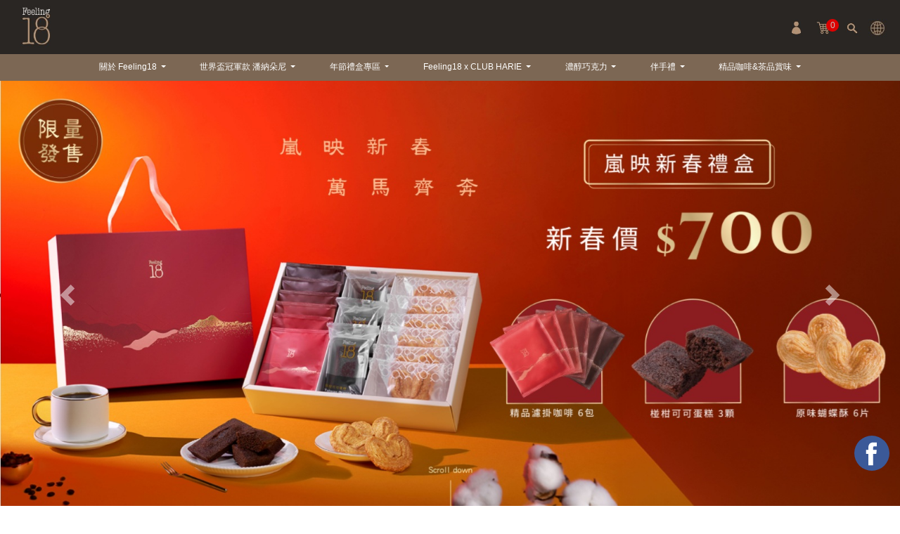

--- FILE ---
content_type: text/html; charset=UTF-8
request_url: https://www.feeling18c.com/?class_id=111&p=1
body_size: 8111
content:
<!DOCTYPE html>
<html lang="en">
<head>
    <meta charset="utf-8">
    <meta name="viewport" content="width=device-width, initial-scale=1, shrink-to-fit=no">
        <meta name="author" content="Feeling18─南投埔里18度C巧克力工房">
    <meta name="description" content="Feeling18─南投埔里18度C巧克力工房。攝氏18度的溫度對於巧克力來說，無論是生產、保存或是品嚐，都是最能呈現巧克力風味及優良品質的溫度。在溫度上的堅持，是Feeling18的初衷，也是不變的承諾。">
    <meta name="keywords" content="18度C, 生巧克力, 巧克力, 薄片巧克力, 南投巧克力, 埔里巧克力, 台灣巧克力, 生吐司, 木輪蛋糕, 義式冰淇淋, 咖啡, 渡之島日高, Feeling18Lab">
    <link rel="icon"  sizes="32x32" href="/assets/img/favicon.ico">
    <title>Feeling18─南投埔里18度C巧克力工房</title>
    <!-- facebook og -->
    <meta property="og:type" content="product"/>
    <meta property="og:title" content="Feeling18─南投埔里18度C巧克力工房">
    <meta property="og:description" content="Feeling18─南投埔里18度C巧克力工房。攝氏18度的溫度對於巧克力來說，無論是生產、保存或是品嚐，都是最能呈現巧克力風味及優良品質的溫度。在溫度上的堅持，是Feeling18的初衷，也是不變的承諾。">
    <meta property="og:image" content=""/>
    <meta property="og:url" content="https://www.feeling18c.com/">
    <meta property="og:site_name" content="Feeling18─南投埔里18度C巧克力工房"/>
  
   

   
    <script src="https://www.feeling18c.com/application/modules/web/views/themes/f18/assets/js/jquery.min.js"></script>
   
    <link rel="stylesheet" href="https://www.feeling18c.com/application/modules/web/views/themes/f18/assets/bootstrap/css/bootstrap.min.css">
    <link rel="stylesheet" href="https://www.feeling18c.com/application/modules/web/views/themes/f18/assets/fonts/font-awesome.min.css">
    
    
    <link rel="stylesheet" href="https://www.feeling18c.com/application/modules/web/views/themes/f18/assets/css/Card-Carousel-1.css">
    <link rel="stylesheet" href="https://www.feeling18c.com/application/modules/web/views/themes/f18/assets/css/Card-Carousel.css">
    <link rel="stylesheet" href="https://www.feeling18c.com/application/modules/web/views/themes/f18/assets/css/Footer-Dark.css">
    <link rel="stylesheet" href="https://www.feeling18c.com/application/modules/web/views/themes/f18/assets/css/Image-Tab-Gallery-Horizontal.css">
    <link rel="stylesheet" href="https://www.feeling18c.com/application/modules/web/views/themes/f18/assets/css/styles.css?v=22012209">
    <!-- Google tag (gtag.js) -->
    <script async src="https://www.googletagmanager.com/gtag/js?id=G-WW0PWF7DXG"></script>
    <script>
    window.dataLayer = window.dataLayer || [];
    function gtag(){dataLayer.push(arguments);}
    gtag('js', new Date());

    gtag('config', 'G-WW0PWF7DXG');
    </script>
    
</head>

<body>
<div class="g-container">
<input type ="hidden" name="base_url" id="base_url" value="https://www.feeling18c.com/">
<input type ="hidden" name="CSRF_TOKEN" id="CSRF_TOKEN" value="1b0694687c80cc68dface73786921f43">
<input type ="hidden" name="language_id" id="language_id" value="tw">
<input type="hidden" name="customer_id" id="customer_id" value="">
<script src="https://www.feeling18c.com/assets/js/global_js.js?t=10" type="text/javascript"></script>

<div class="preloader"></div>


 <style>

.amount {
  top: 0px;
  right: 50%;
  padding: 2px;
  width: 18px;
  height: 18px;
  background: #d00;
  border-radius: 18px;
  text-indent: 0;
  margin: 0 auto;
  text-align: center;

}
.amount {
  font: 12px/1.2 Arial;
}
.amount{
  display: block;
  position: absolute;
}
.dropdown-menu {
  
  background-color: #7c6754;
}
@media screen and (max-width:768px) {
    .amount {
        top: 0px;
        right: 65%;
    }
    .dropdown-menu {
  
        background-color: white;
    }

    .dropdown-item  {
        color:#7c6754 !important;
    }
  
}




</style>
    <header style="background: #2a2623;">
            <div class="g-nav">
                <div class="g-nav1" style="display: inline-block;"><a href="/"><img class="g-logo" src="https://www.feeling18c.com/application/modules/web/views/themes/f18/assets/img/logo.png"></a></div>
                <div class="g-nav1 g-nav1-right"><a href="/login"><img src="https://www.feeling18c.com/application/modules/web/views/themes/f18/assets/img/login.png"></a>
                <a href="/step0"><img class="g-shop-img" src="https://www.feeling18c.com/application/modules/web/views/themes/f18/assets/img/shop.png">
                <span id="toolamount" class="amount">0</span>
                </a>
                <a href="#g-search" data-toggle="collapse"><img class="g-search-img" src="https://www.feeling18c.com/application/modules/web/views/themes/f18/assets/img/search.png"></a>
                <a href="#collapseExample" data-toggle="collapse"><img class="g-search-img" src="https://www.feeling18c.com/application/modules/web/views/themes/f18/assets/img/earth.jpg"></a>
                <a id="click_advance" class="g-toggle d-lg-none" href="#" data-toggle="collapse" data-target="#navcol-1"><img class="g-menu" src="https://www.feeling18c.com/application/modules/web/views/themes/f18/assets/img/menu.png"></a>
                    <div id="collapseExample" class="g-earth collapse"><a href="#">中文</a><span>|</span><a href="#">English</a><span>|</span><a href="#">日本語</a></div>
                </div>
            </div>
            <form action="https://www.feeling18c.com/search" class="search" id="search" method="post" accept-charset="utf-8">
<input type="hidden" name="csrf_test_name" value="1b0694687c80cc68dface73786921f43" />                                             
            <div id="g-search" class="g-search-bar collapse"><select>
                    <option value="12" selected="">全部</option>
                </select>
                <div>
                    <input type="text" id="sword"  name="sword" class="g-form-textinput" value="" placeholder="搜尋">
                    <a href="javascript:;" onclick="document.getElementById('search').submit();"> <i class="fa fa-search"></i></a>
                </div>
            </div>
            </form>            <nav class="navbar navbar-light navbar-expand-lg g-navbar2">
                <div class="container-fluid">
                    <div class="collapse navbar-collapse" id="navcol-1">
                        <ul class="navbar-nav mx-auto">
                        <li class="nav-item dropdown">
                                        <a class="nav-link dropdown-toggle" href="#" id="navbarDropdown000" role="button" data-toggle="dropdown" aria-haspopup="true" aria-expanded="false">
                                        關於 Feeling18
                                        </a>
                                        <div class="dropdown-menu" aria-labelledby="navbarDropdown000">
                                                <a class="dropdown-item" href="/brand">品牌故事</a>
                                                
                                             
                                                <a class="dropdown-item" href="/store">門市介紹</a>
                                        </div>
                                    </li>
                        
                                    <li class="nav-item dropdown">
                                        <a class="nav-link dropdown-toggle" href="/brand_product/UXYHPXENQS9ZZ6K" id="navbarDropdown" role="button" data-toggle="dropdown" aria-haspopup="true" aria-expanded="false">
                                            世界盃冠軍款 潘納朵尼
                                        </a>
                                        <div class="dropdown-menu" aria-labelledby="navbarDropdownUXYHPXENQS9ZZ6K">
                                    
                                                <a class="dropdown-item" href="/brand_product/list/K7WGZ2L4TCEKDS6">世界盃冠軍款 潘納朵尼(常溫)</a>
                                                
                                                
                                        </div>
                                    </li>
                                    
                                    <li class="nav-item dropdown">
                                        <a class="nav-link dropdown-toggle" href="/brand_product/ZVJKNEPCJUUSARI" id="navbarDropdown" role="button" data-toggle="dropdown" aria-haspopup="true" aria-expanded="false">
                                            年節禮盒專區
                                        </a>
                                        <div class="dropdown-menu" aria-labelledby="navbarDropdownZVJKNEPCJUUSARI">
                                    
                                                <a class="dropdown-item" href="/brand_product/list/WX96EKZ1QNEVLV8">嵐映新春 萬馬齊奔</a>
                                                
                                                
                                                <a class="dropdown-item" href="/brand_product/list/T6TMCOO7SB59HI7">情人節-馬上說愛</a>
                                                
                                                
                                        </div>
                                    </li>
                                    
                                    <li class="nav-item dropdown">
                                        <a class="nav-link dropdown-toggle" href="/brand_product/H6IANQT8YUC55E1" id="navbarDropdown" role="button" data-toggle="dropdown" aria-haspopup="true" aria-expanded="false">
                                            Feeling18 x CLUB HARIE
                                        </a>
                                        <div class="dropdown-menu" aria-labelledby="navbarDropdownH6IANQT8YUC55E1">
                                    
                                                <a class="dropdown-item" href="/brand_product/list/D2TM8KBDOBFHL2F">跨國聯名-年輪蛋糕</a>
                                                
                                                
                                        </div>
                                    </li>
                                    
                                    <li class="nav-item dropdown">
                                        <a class="nav-link dropdown-toggle" href="/brand_product/5CSKR4U41C7PVIJ" id="navbarDropdown" role="button" data-toggle="dropdown" aria-haspopup="true" aria-expanded="false">
                                            濃醇巧克力
                                        </a>
                                        <div class="dropdown-menu" aria-labelledby="navbarDropdown5CSKR4U41C7PVIJ">
                                    
                                                <a class="dropdown-item" href="/brand_product/list/EOY52TOS8KW7B4W">招牌生巧克力與精緻禮盒</a>
                                                
                                                
                                                <a class="dropdown-item" href="/brand_product/list/C41ME8UZ95O3BP5">堅果禮盒與特製禮盒</a>
                                                
                                                
                                                <a class="dropdown-item" href="/brand_product/list/H6A4KV2ZO3ZS9LY">薄片巧克力禮盒</a>
                                                
                                                
                                                <a class="dropdown-item" href="/brand_product/list/4NSP9IOUMA699EK">藏心巧克力(單一口味6入)</a>
                                                
                                                
                                        </div>
                                    </li>
                                    
                                    <li class="nav-item dropdown">
                                        <a class="nav-link dropdown-toggle" href="/brand_product/4OW5XRMDB7JP82F" id="navbarDropdown" role="button" data-toggle="dropdown" aria-haspopup="true" aria-expanded="false">
                                            伴手禮
                                        </a>
                                        <div class="dropdown-menu" aria-labelledby="navbarDropdown4OW5XRMDB7JP82F">
                                    
                                                <a class="dropdown-item" href="/brand_product/list/R4AIIFG25GXKAYZ">生吐司與塩可頌(冷凍)</a>
                                                
                                                
                                                <a class="dropdown-item" href="/brand_product/list/YLC7ZQ936KI99UP">蝴蝶酥、餅乾伴手禮</a>
                                                
                                                
                                                <a class="dropdown-item" href="/brand_product/list/19CSSLIFQDRGPKO">蛋糕伴手禮</a>
                                                
                                                
                                                <a class="dropdown-item" href="/brand_product/list/I8JA9XHB3D3BXRF">法式奶酥醬</a>
                                                
                                                
                                                <a class="dropdown-item" href="/brand_product/list/8A48QRRTG2TCJPA">好食麵推薦</a>
                                                
                                                
                                        </div>
                                    </li>
                                    
                                    <li class="nav-item dropdown">
                                        <a class="nav-link dropdown-toggle" href="/brand_product/UCROSJJUIAOJ855" id="navbarDropdown" role="button" data-toggle="dropdown" aria-haspopup="true" aria-expanded="false">
                                            精品咖啡&茶品賞味
                                        </a>
                                        <div class="dropdown-menu" aria-labelledby="navbarDropdownUCROSJJUIAOJ855">
                                    
                                                <a class="dropdown-item" href="/brand_product/list/6WK9TBRJ5HW6RLJ">精品咖啡豆</a>
                                                
                                                
                                                <a class="dropdown-item" href="/brand_product/list/BZSZEJQ5679GVEU">精品濾掛式咖啡</a>
                                                
                                                
                                                <a class="dropdown-item" href="/brand_product/list/CTQ8LBMD7ZG2QTX">咖啡沖煮器材</a>
                                                
                                                
                                                <a class="dropdown-item" href="/brand_product/list/EONPO8Q7HLE5IWG">茶品賞味</a>
                                                
                                                
                                                <a class="dropdown-item" href="/brand_product/list/CZ792EI9VJH241P">可可饗宴</a>
                                                
                                                
                                        </div>
                                    </li>
                                    
<!--
                            <li class="nav-item"><a class="nav-link active" href="/brand_product/list/86">巧克力</a></li>
                            <li class="nav-item"><a class="nav-link" href="/brand_product/list/82">伴手禮</a></li>
                            <li class="nav-item"><a class="nav-link" href="/brand_product/list/104">冰淇淋</a></li>
                            
                            <li class="nav-item"><a class="nav-link" href="/brand_product/list/59">精選咖啡</a></li>
                            <li class="nav-item"><a class="nav-link active" href="/brand_product/list/64">茶品賞味/可可饗宴</a></li>
                            <li class="nav-item"><a class="nav-link" href="/brand_product/list/24">生吐司</a></li>
                             <li class="nav-item"><a class="nav-link" href="/news">最新消息</a></li>
                           <li class="nav-item"><a class="nav-link" href="#">線上預購</a></li>
                            <li class="nav-item"><a class="nav-link" href="#">缐下預購</a></li>-->
                        </ul>
                    </div>
                </div>
            </nav>
        </header>
<!--
<style>
    [type="button"]:not(:disabled), [type="reset"]:not(:disabled), [type="submit"]:not(:disabled), button:not(:disabled) {
  cursor: pointer;
  display: none;
}
</style>
-->

<style>
    .w-100 {
        width: 100% !important;
    }
    .d-block {
        display: block !important;
    }
    .carousel-item.active, .carousel-item-next, .carousel-item-prev {
        display: block;
    }
</style>


<div id="carousel_g" class="d-lg-block">
    <div class="carousel slide" data-ride="carousel" id="carouselExampleControls">
        <div class="carousel-inner" >
    
        
                        <div class="carousel-item  active">
                            <a href="https://www.feeling18c.com/brand_product/list/WX96EKZ1QNEVLV8"><img class="w-100 d-block imagemm" src="/my-assets/image/slider/f985aabbfb82f92c974272faad949c10.jpg" srcm="/my-assets/image/slider/9cc5c536329696fbe2764d4b962ad932.jpg" srcd="/my-assets/image/slider/f985aabbfb82f92c974272faad949c10.jpg" alt="" style="max-width:100%"></a>
                        </div>
                    
                        
                
        
        
                        <div class="carousel-item ">
                            <a href="https://www.feeling18c.com/brand_product/list/WX96EKZ1QNEVLV8"><img class="w-100 d-block imagemm" src="/my-assets/image/slider/6660aa7bf3b67bb739caed24b5906f6f.jpg" srcm="/my-assets/image/slider/14ce3ea1fa8162c774ca225c694f25a4.jpg" srcd="/my-assets/image/slider/6660aa7bf3b67bb739caed24b5906f6f.jpg" alt="" style="max-width:100%"></a>
                        </div>
                    
                        
                
        
        
                        <div class="carousel-item ">
                            <a href="https://www.feeling18c.com/brand_product/list/WX96EKZ1QNEVLV8"><img class="w-100 d-block imagemm" src="/my-assets/image/slider/7fb38423db9e4c9d473f033b589f84d2.jpg" srcm="/my-assets/image/slider/71fc403724d5825fd39e7b59a86e867f.jpg" srcd="/my-assets/image/slider/7fb38423db9e4c9d473f033b589f84d2.jpg" alt="" style="max-width:100%"></a>
                        </div>
                    
                        
                
        
        
                        <div class="carousel-item ">
                            <a href="https://www.feeling18c.com/brand_product/list/T6TMCOO7SB59HI7"><img class="w-100 d-block imagemm" src="/my-assets/image/slider/b3e445d85fac63266ab6707d3b0b8ac5.jpg" srcm="/my-assets/image/slider/863b79b9696c1709d62681b7e2381fc4.jpg" srcd="/my-assets/image/slider/b3e445d85fac63266ab6707d3b0b8ac5.jpg" alt="" style="max-width:100%"></a>
                        </div>
                    
                        
                
        
        
                        <div class="carousel-item ">
                            <a href="https://www.feeling18c.com/brand_product/list/D2TM8KBDOBFHL2F"><img class="w-100 d-block imagemm" src="/my-assets/image/slider/55b777bff979518adfec894f25ee8e62.jpg" srcm="/my-assets/image/slider/fab35a7d046e7d3a1f1c1b68cc69ff3a.jpg" srcd="/my-assets/image/slider/55b777bff979518adfec894f25ee8e62.jpg" alt="" style="max-width:100%"></a>
                        </div>
                    
                        
                
        
        
                        <div class="carousel-item ">
                            <a href="https://www.feeling18c.com/"><img class="w-100 d-block imagemm" src="/my-assets/image/slider/a65a5d7a2242c7c7bd7fad9719783e70.jpg" srcm="/my-assets/image/slider/2a77a937316b515c6ca44a58fd4bd39a.jpg" srcd="/my-assets/image/slider/a65a5d7a2242c7c7bd7fad9719783e70.jpg" alt="" style="max-width:100%"></a>
                        </div>
                    
                        
                
          
    </div>
                    <button class="carousel-control-prev" type="button" data-target="#carouselExampleControls" data-slide="prev">
                        <span class="carousel-control-prev-icon" aria-hidden="true"></span>
                        <span class="sr-only">Previous</span>
                    </button>
                    <button class="carousel-control-next" type="button" data-target="#carouselExampleControls" data-slide="next">
                        <span class="carousel-control-next-icon" aria-hidden="true"></span>
                        <span class="sr-only">Next</span>
                    </button>

    </div>
</div>



        
        <div id="news_g"><img class="d-none d-lg-block" src="https://www.feeling18c.com/application/modules/web/views/themes/f18/assets/img/news_title.png"><img class="d-lg-none" src="https://www.feeling18c.com/application/modules/web/views/themes/f18/assets/img/news_m.png">
        
         
            <div class="d-none d-lg-block" style="position: relative;"><img src="my-assets/image/x_icon/54cf2a274086e26b4e1652405a15ac14.jpg"><a href="https://www.feeling18c.com/news2?id=O2SF434D5C7G93F">
                    <div style="display: inline-block;position: absolute;left: 47.1%;bottom: 32%;width: 13vw;height: 3.3vw;color: rgb(128,128,128);pointer-events: auto;/*border: 1px solid;*/"></div>
                </a></div>
            <div class="d-lg-none" style="position: relative;"><img src="my-assets/image/x_image/2e6a51a02b74db4d74b417e80ea1d1fa.jpg"><a href="https://www.feeling18c.com/news2?id=O2SF434D5C7G93F">
                    <div style="display: inline-block;position: absolute;left: 30.1%;bottom: 8.5%;width: 39vw;height: 10vw;color: rgb(128,128,128);pointer-events: auto;/*border: 1px solid;*/"></div>
                </a></div>
        
                 
        
                <div class="d-none d-lg-block" style="position: relative;"><img src="my-assets/image/x_icon/f2eb5f354b8de2c0de9f40e14bd72a59.jpg"><a href="https://www.feeling18c.com/news2?id=JZQFSC4GSFKVX3I">
                    <div style="display: inline-block;position: absolute;left: 32.1%;bottom: 30%;width: 17.2vw;height: 3.3vw;color: rgb(128,128,128);/*border: 1px solid;*/"></div>
                </a></div>
            <div class="d-lg-none" style="position: relative;"><img src="my-assets/image/x_image/e01b07603fd4cc140da1c717e106b1df.jpg"><a href="https://www.feeling18c.com/news2?id=JZQFSC4GSFKVX3I">
                    <div style="display: inline-block;position: absolute;left: 24%;bottom: 9%;width: 51.2vw;height: 10vw;color: rgb(128,128,128);/*border: 1px solid;*/"></div>
                </a></div>
            
                
        
        
        
            </div>

        
        <div id="hots_g"><img class="d-none d-lg-block" src="https://www.feeling18c.com/application/modules/web/views/themes/f18/assets/img/hots.png"><img class="d-lg-none" src="https://www.feeling18c.com/application/modules/web/views/themes/f18/assets/img/hot.png">
            <div class="g-indexw" style="margin: 0 auto;">
                <div class="row g-hots-row">


                <div class="col-6 col-lg-3">
                    <a href="/product_details/K7WGZ2L4TCEKDS6/97416275">
                    <div style="position: relative;">
                    <div style="position: relative;"><img src="my-assets/image/product/thumb/f8320b5ef8235db36ae4259778a5b731.jpg" style=""><!--filter: brightness(30%);-->
                    
                    </div>                    
        


                            <div class="g-hots-box-div" style="text-align: center;">
                                    <span style="word-break: break-all;">世界盃冠軍款 潘納朵尼(小)&nbsp;<svg xmlns="http://www.w3.org/2000/svg" width="1em" height="1em" viewBox="0 0 24 24" fill="none">
                                        <path d="M11.0858 7.75739L15.3284 12L11.0858 16.2427L9.67157 14.8285L12.5 12L9.67157 9.1716L11.0858 7.75739Z" fill="currentColor"></path>
                                        <path fill-rule="evenodd" clip-rule="evenodd" d="M12 1C5.92487 1 1 5.92487 1 12C1 18.0751 5.92487 23 12 23C18.0751 23 23 18.0751 23 12C23 5.92487 18.0751 1 12 1ZM21 12C21 7.02944 16.9706 3 12 3C7.02944 3 3 7.02944 3 12C3 16.9706 7.02944 21 12 21C16.9706 21 21 16.9706 21 12Z" fill="currentColor"></path>
                                    </svg></span>
                                <p class="g-hots-box-p2"><span>NT$&nbsp;</span><span>520</span></p>
                            </div>
                        </div>
                    </a>
                </div>
            
                <div class="col-6 col-lg-3">
                    <a href="/product_details/WX96EKZ1QNEVLV8/56386491">
                    <div style="position: relative;">
                    <div style="position: relative;"><img src="my-assets/image/product/thumb/73ddeaf63d63d58ed50a34322acb18ff.jpg" style=""><!--filter: brightness(30%);-->
                    
                    </div>                    
        


                            <div class="g-hots-box-div" style="text-align: center;">
                                    <span style="word-break: break-all;">嵐映新春禮盒&nbsp;<svg xmlns="http://www.w3.org/2000/svg" width="1em" height="1em" viewBox="0 0 24 24" fill="none">
                                        <path d="M11.0858 7.75739L15.3284 12L11.0858 16.2427L9.67157 14.8285L12.5 12L9.67157 9.1716L11.0858 7.75739Z" fill="currentColor"></path>
                                        <path fill-rule="evenodd" clip-rule="evenodd" d="M12 1C5.92487 1 1 5.92487 1 12C1 18.0751 5.92487 23 12 23C18.0751 23 23 18.0751 23 12C23 5.92487 18.0751 1 12 1ZM21 12C21 7.02944 16.9706 3 12 3C7.02944 3 3 7.02944 3 12C3 16.9706 7.02944 21 12 21C16.9706 21 21 16.9706 21 12Z" fill="currentColor"></path>
                                    </svg></span>
                                <p class="g-hots-box-p2"><span>NT$&nbsp;</span><span>700</span></p>
                            </div>
                        </div>
                    </a>
                </div>
            
                <div class="col-6 col-lg-3">
                    <a href="/product_details/EOY52TOS8KW7B4W/25384412">
                    <div style="position: relative;">
                    <div style="position: relative;"><img src="my-assets/image/product/thumb/7b69adecba97dbab54f2c77329221de4.jpg" style=""><!--filter: brightness(30%);-->
                    
                    </div>                    
        


                            <div class="g-hots-box-div" style="text-align: center;">
                                    <span style="word-break: break-all;">可可深度&nbsp;<svg xmlns="http://www.w3.org/2000/svg" width="1em" height="1em" viewBox="0 0 24 24" fill="none">
                                        <path d="M11.0858 7.75739L15.3284 12L11.0858 16.2427L9.67157 14.8285L12.5 12L9.67157 9.1716L11.0858 7.75739Z" fill="currentColor"></path>
                                        <path fill-rule="evenodd" clip-rule="evenodd" d="M12 1C5.92487 1 1 5.92487 1 12C1 18.0751 5.92487 23 12 23C18.0751 23 23 18.0751 23 12C23 5.92487 18.0751 1 12 1ZM21 12C21 7.02944 16.9706 3 12 3C7.02944 3 3 7.02944 3 12C3 16.9706 7.02944 21 12 21C16.9706 21 21 16.9706 21 12Z" fill="currentColor"></path>
                                    </svg></span>
                                <p class="g-hots-box-p2"><span>NT$&nbsp;</span><span>1940</span></p>
                            </div>
                        </div>
                    </a>
                </div>
            
                <div class="col-6 col-lg-3">
                    <a href="/product_details/YLC7ZQ936KI99UP/414">
                    <div style="position: relative;">
                    <div style="position: relative;"><img src="my-assets/image/product/thumb/36ad2cff62b32aa7b665e28c4daed9fc.jpg" style=""><!--filter: brightness(30%);-->
                    
                    </div>                    
        


                            <div class="g-hots-box-div" style="text-align: center;">
                                    <span style="word-break: break-all;">經典原味蝴蝶酥&nbsp;<svg xmlns="http://www.w3.org/2000/svg" width="1em" height="1em" viewBox="0 0 24 24" fill="none">
                                        <path d="M11.0858 7.75739L15.3284 12L11.0858 16.2427L9.67157 14.8285L12.5 12L9.67157 9.1716L11.0858 7.75739Z" fill="currentColor"></path>
                                        <path fill-rule="evenodd" clip-rule="evenodd" d="M12 1C5.92487 1 1 5.92487 1 12C1 18.0751 5.92487 23 12 23C18.0751 23 23 18.0751 23 12C23 5.92487 18.0751 1 12 1ZM21 12C21 7.02944 16.9706 3 12 3C7.02944 3 3 7.02944 3 12C3 16.9706 7.02944 21 12 21C16.9706 21 21 16.9706 21 12Z" fill="currentColor"></path>
                                    </svg></span>
                                <p class="g-hots-box-p2"><span>NT$&nbsp;</span><span>560</span></p>
                            </div>
                        </div>
                    </a>
                </div>
            
                <div class="col-6 col-lg-3">
                    <a href="/product_details/WX96EKZ1QNEVLV8/68979929">
                    <div style="position: relative;">
                    <div style="position: relative;"><img src="my-assets/image/product/thumb/43a0234fb5a6f8461cb941528fdc3c6f.jpg" style=""><!--filter: brightness(30%);-->
                    
                    </div>                    
        


                            <div class="g-hots-box-div" style="text-align: center;">
                                    <span style="word-break: break-all;">馬上有福袋(抹茶)&nbsp;<svg xmlns="http://www.w3.org/2000/svg" width="1em" height="1em" viewBox="0 0 24 24" fill="none">
                                        <path d="M11.0858 7.75739L15.3284 12L11.0858 16.2427L9.67157 14.8285L12.5 12L9.67157 9.1716L11.0858 7.75739Z" fill="currentColor"></path>
                                        <path fill-rule="evenodd" clip-rule="evenodd" d="M12 1C5.92487 1 1 5.92487 1 12C1 18.0751 5.92487 23 12 23C18.0751 23 23 18.0751 23 12C23 5.92487 18.0751 1 12 1ZM21 12C21 7.02944 16.9706 3 12 3C7.02944 3 3 7.02944 3 12C3 16.9706 7.02944 21 12 21C16.9706 21 21 16.9706 21 12Z" fill="currentColor"></path>
                                    </svg></span>
                                <p class="g-hots-box-p2"><span>NT$&nbsp;</span><span>1539</span></p>
                            </div>
                        </div>
                    </a>
                </div>
            
                <div class="col-6 col-lg-3">
                    <a href="/product_details/EOY52TOS8KW7B4W/431">
                    <div style="position: relative;">
                    <div style="position: relative;"><img src="my-assets/image/product/thumb/8c738f0af1b5b21a6bfce58d2f6a5fa5.jpg" style=""><!--filter: brightness(30%);-->
                    
                    </div>                    
        


                            <div class="g-hots-box-div" style="text-align: center;">
                                    <span style="word-break: break-all;">(含餡)85%濃郁生巧克力(20入)&nbsp;<svg xmlns="http://www.w3.org/2000/svg" width="1em" height="1em" viewBox="0 0 24 24" fill="none">
                                        <path d="M11.0858 7.75739L15.3284 12L11.0858 16.2427L9.67157 14.8285L12.5 12L9.67157 9.1716L11.0858 7.75739Z" fill="currentColor"></path>
                                        <path fill-rule="evenodd" clip-rule="evenodd" d="M12 1C5.92487 1 1 5.92487 1 12C1 18.0751 5.92487 23 12 23C18.0751 23 23 18.0751 23 12C23 5.92487 18.0751 1 12 1ZM21 12C21 7.02944 16.9706 3 12 3C7.02944 3 3 7.02944 3 12C3 16.9706 7.02944 21 12 21C16.9706 21 21 16.9706 21 12Z" fill="currentColor"></path>
                                    </svg></span>
                                <p class="g-hots-box-p2"><span>NT$&nbsp;</span><span>500</span></p>
                            </div>
                        </div>
                    </a>
                </div>
            
                <div class="col-6 col-lg-3">
                    <a href="/product_details/D2TM8KBDOBFHL2F/56773525">
                    <div style="position: relative;">
                    <div style="position: relative;"><img src="my-assets/image/product/thumb/e2647b80602a2fd3cff2fa868254e298.jpg" style=""><!--filter: brightness(30%);-->
                    
                    </div>                    
        


                            <div class="g-hots-box-div" style="text-align: center;">
                                    <span style="word-break: break-all;">幸福交響曲&nbsp;<svg xmlns="http://www.w3.org/2000/svg" width="1em" height="1em" viewBox="0 0 24 24" fill="none">
                                        <path d="M11.0858 7.75739L15.3284 12L11.0858 16.2427L9.67157 14.8285L12.5 12L9.67157 9.1716L11.0858 7.75739Z" fill="currentColor"></path>
                                        <path fill-rule="evenodd" clip-rule="evenodd" d="M12 1C5.92487 1 1 5.92487 1 12C1 18.0751 5.92487 23 12 23C18.0751 23 23 18.0751 23 12C23 5.92487 18.0751 1 12 1ZM21 12C21 7.02944 16.9706 3 12 3C7.02944 3 3 7.02944 3 12C3 16.9706 7.02944 21 12 21C16.9706 21 21 16.9706 21 12Z" fill="currentColor"></path>
                                    </svg></span>
                                <p class="g-hots-box-p2"><span>NT$&nbsp;</span><span>2000</span></p>
                            </div>
                        </div>
                    </a>
                </div>
            
                <div class="col-6 col-lg-3">
                    <a href="/product_details/D2TM8KBDOBFHL2F/43834894">
                    <div style="position: relative;">
                    <div style="position: relative;"><img src="my-assets/image/product/thumb/9583452a793820213bede99183492364.jpg" style=""><!--filter: brightness(30%);-->
                    
                    </div>                    
        


                            <div class="g-hots-box-div" style="text-align: center;">
                                    <span style="word-break: break-all;">咖啡協奏曲&nbsp;<svg xmlns="http://www.w3.org/2000/svg" width="1em" height="1em" viewBox="0 0 24 24" fill="none">
                                        <path d="M11.0858 7.75739L15.3284 12L11.0858 16.2427L9.67157 14.8285L12.5 12L9.67157 9.1716L11.0858 7.75739Z" fill="currentColor"></path>
                                        <path fill-rule="evenodd" clip-rule="evenodd" d="M12 1C5.92487 1 1 5.92487 1 12C1 18.0751 5.92487 23 12 23C18.0751 23 23 18.0751 23 12C23 5.92487 18.0751 1 12 1ZM21 12C21 7.02944 16.9706 3 12 3C7.02944 3 3 7.02944 3 12C3 16.9706 7.02944 21 12 21C16.9706 21 21 16.9706 21 12Z" fill="currentColor"></path>
                                    </svg></span>
                                <p class="g-hots-box-p2"><span>NT$&nbsp;</span><span>880</span></p>
                            </div>
                        </div>
                    </a>
                </div>
            
                    
                   
                    
                </div>
            </div>
        </div>


<script>
    //imagemm
    $(function() {
        if($(window).width() <= 1024) {
            $(".imagemm").each(function() {
            srcm=$(this).attr('srcm');
                $(this).attr('src',srcm);
            });
        }
        if($(window).width() > 1024) {
            $(".imagemm").each(function() {
            srcm=$(this).attr('srcd');
                $(this).attr('src',srcm);
            });
        }
    });
</script>
 

        <div>
            <footer class="g-footer">
                <div>
                    <div class="d-none d-lg-block">
                        <div class="row g-footer-row" style="margin-left: 10rem;">
                            <div class="col-2">
                                <div class="g-footer-menu-div">
                                    <p>Shopping</p>
                                    <p><a href="/faq">常見問題</a></p>
                                    <p><a href="/faq2">購物須知</a></p>
                                    <p><a href="/faq3">物流配送</a></p>
                                    <p><a href="/orders">訂單查詢</a></p>
                                </div>
                            </div>
                            <div class="col-2">
                                <div class="g-footer-menu-div">
                                    <p>Feeling 18</p>
                                    <p><a href="/brand">品牌介紹</a></p>
                                    <p><a href="/store">門市介紹</a></p>
                                    <p><a href="/news">最新消息</a></p>
                                    <p><a href="/fd">基金會</a></p>
                                </div>
                            </div>
                            <div class="col-2">
                                <div class="g-footer-menu-div">
                                    <p>Contact us</p>
                                    <p><a href="/contact">聯繫我們</a></p>
                                    <p><a href="/contact">交通方式</a></p>
                                </div>
                            </div>
                            <div class="col-4 offset-lg-2">
                                <div class="row g-footer-right-row" style="/*width: 25vw;*//*margin: 0 auto;*/">
                                    <div class="col-12">
                                        <div class="g-social-div">
                                            <a href="https://liff.line.me/1645278921-kWRPP32q/?accountId=xat.0000110170.qwl" target="_blank"><img src="https://www.feeling18c.com/application/modules/web/views/themes/f18/assets/img/F18_Line.jpg"></a>
                                            <a href="https://www.facebook.com/18chocolate" target="_blank"><img src="https://www.feeling18c.com/application/modules/web/views/themes/f18/assets/img/facebook.jpg"></a>
                                            <a href="https://www.instagram.com/_feeling18_/" target="_blank"><img src="https://www.feeling18c.com/application/modules/web/views/themes/f18/assets/img/instagram.jpg"></a>
                                            <a href="https://www.youtube.com/@FeelingC-ng2zb" target="_blank"><img src="https://www.feeling18c.com/application/modules/web/views/themes/f18/assets/img/youtube.jpg"></a>
                                            
                                        </div>
                                    </div>
                                    <div class="col-12" style="margin-top: 3.7rem;">
                                        <div>
                                            <p>545 南投縣埔里鎮慈恩街20號</p>
                                            <p>Tel：049-2984863</p>
                                            <p>Fax：049-2906741<br></p>
                                        </div>
                                    </div>
                                </div>
                            </div>
                        </div>
                    </div>
                    <div class="d-lg-none">
                        <div class="row g-footer-row">
                            <div class="col">
                                <div>
                                    <div class="g-collapse"><a class="btn btn-primary g-button" data-toggle="collapse" aria-expanded="true" aria-controls="collapse-1" href="#collapse-1" role="button">Shopping<i class="fa fa-minus g-button-icon"></i></a>
                                        <div class="collapse show" id="collapse-1">
                                            <div class="g-footer-menu-div">
                                                <p><a href="/faq">常見問題</a></p>
                                                <p><a href="/faq2">購物須知</a></p>
                                                <p><a href="/faq3">物流配送</a></p>
                                                <p><a href="/orders">訂單查詢</a></p>
                                            </div>
                                            <hr class="g-hr">
                                        </div>
                                    </div>
                                    <div class="g-collapse"><a class="btn btn-primary g-button" data-toggle="collapse" aria-expanded="false" aria-controls="collapse-2" href="#collapse-2" role="button">Feeling 18<i class="fa d-none g-button-icon"></i></a>
                                        <div class="collapse" id="collapse-2">
                                            <div class="g-footer-menu-div">
                                                <p><a href="/brand">品牌介紹</a></p>
                                                <p><a href="/store">門市介紹</a></p>
                                                <p><a href="/news">最新消息</a></p>
                                                <p><a href="/fd">基金會</a></p>
                                            </div>
                                            <hr class="g-hr">
                                        </div>
                                    </div>
                                    <div class="g-collapse"><a class="btn btn-primary g-button" data-toggle="collapse" aria-expanded="false" aria-controls="collapse-3" href="#collapse-3" role="button">Contact Us<i class="fa d-none g-button-icon"></i></a>
                                        <div class="collapse" id="collapse-3">
                                            <div class="g-footer-menu-div">
                                                <p><a href="/contact">聯繫我們</a></p>
                                                <p><a href="/contact">交通方式</a></p>
                                            </div>
                                            <hr class="g-hr">
                                        </div>
                                    </div>
                                </div>
                            </div>
                            <div class="col-12" style="padding-left: 7vw;margin-top: 5vw;">
                                <div class="row g-footer-right-row">
                                    <div class="col-12" style="margin-left: -2vw;">
                                        <div class="g-social-div"><a href="https://liff.line.me/1645278921-kWRPP32q/?accountId=xat.0000110170.qwl" target="_blank"><img src="https://www.feeling18c.com/application/modules/web/views/themes/f18/assets/img/F18_Line.jpg"></a>
                                            <a href="https://www.facebook.com/18chocolate" target="_blank"><img src="https://www.feeling18c.com/application/modules/web/views/themes/f18/assets/img/facebook.jpg"></a>
                                            <a href="https://www.instagram.com/_feeling18_/" target="_blank"><img src="https://www.feeling18c.com/application/modules/web/views/themes/f18/assets/img/instagram.jpg" style="margin-left: 1vw;margin-right: 1vw;"></a>
                                            <a href="https://www.youtube.com/@FeelingC-ng2zb" target="_blank"><img src="https://www.feeling18c.com/application/modules/web/views/themes/f18/assets/img/youtube.jpg"></a></div>
                                    </div>
                                    <div class="col-12" style="margin-top: 7vw;margin-left: -1vw;">
                                        <div>
                                            <p>545 南投縣埔里鎮慈恩街20號</p>
                                            <p>Tel：049-2984863</p>
                                            <p>Fax：049-2906741<br></p>
                                        </div>
                                    </div>
                                </div>
                            </div>
                        </div>
                    </div>
                </div>
                <div class="g-copyright">
                    <p>Copyright © feeling18c.com All Rights Reserved</p>
                </div>
            </footer>
        </div>

    </div>
    <script src="https://www.feeling18c.com/application/modules/web/views/themes/f18/assets/js/jquery.min.js"></script>
    <script src="https://www.feeling18c.com/application/modules/web/views/themes/f18/assets/bootstrap/js/bootstrap.min.js"></script>
    <script src="https://www.feeling18c.com/application/modules/web/views/themes/f18/assets/js/Button-modal-ecommerce.js"></script>
   <!-- <script src="https://www.feeling18c.com/application/modules/web/views/themes/f18/assets/js/Card-Carousel.js?t=1"></script> -->
    <script src="https://www.feeling18c.com/application/modules/web/views/themes/f18/assets/js/collapse.js"></script>
    <script src="https://www.feeling18c.com/application/modules/web/views/themes/f18/assets/js/Image-Tab-Gallery-Horizontal.js"></script>
    <script src="https://www.feeling18c.com/application/modules/web/views/themes/f18/assets/js/newam.js?t=2"></script>
    <script src="https://www.feeling18c.com/application/modules/web/views/themes/f18/assets/js/number.js?t=1"></script>
    <script src="https://www.feeling18c.com/application/modules/web/views/themes/f18/assets/js/toggle.js"></script>
    <script src="https://www.feeling18c.com/application/modules/web/views/themes/f18/assets/js/toggle2.js"></script>

    <div class="modal fade" id="squarespaceModalown" tabindex="-1" role="dialog" aria-labelledby="modalLabel" aria-hidden="true">
  <div class="modal-dialog modal-dialog-centered">
	<div class="modal-content">
		<div class="modal-header">
			<button type="button" class="close" data-dismiss="modal"><span aria-hidden="true">×</span><span class="sr-only">Close</span></button>
			<h3 class="modal-title" id="lineModalLabel"></h3>
        </div>
        <div class="modal-bodyown" >
              
 <!-- content goes here -->
		</div>
		<div class="modal-footerown">
			
		</div>
	</div>
  </div>

<style>
.modal-header {
    padding: 0.3rem 1rem;
    border-bottom: 0px solid #dee2e6;
}

.g-total-notice p, span {
   /* font-size: 1.8vw;
    color: rgb(179,146,117);*/
}
.modal-content {
   
    border-radius: 1.2rem;
}
.alerttitle{
    font-size:1.6rem;
    padding-bottom:2rem;
    padding-top:2rem;
}
.alerttitle2{
    font-size:1.4rem;
    padding-bottom:1rem;
    padding-top:0rem;
}
@media (max-width: 992px) {
.g-total-notice p, span {
    /*
    font-size: 8vw;
    color: rgb(179,146,117);
    */
}
.modal-content {
    margin-top: -10rem;
}
.alerttitle{
    font-size:1.6rem;
    padding-bottom:2rem;
    padding-top:0rem;
}
.alerttitle2{
    font-size:1.4rem;
    padding-bottom:1rem;
    padding-top:0rem;
}

}
</style>
</div><div class="modal fade" id="alertModal" tabindex="-1" role="dialog" aria-labelledby="modalLabel" aria-hidden="true">
  <div class="modal-dialog modal-dialog-centered">
	<div class="modal-content">
		<div class="modal-header">
			<button type="button" class="close" data-dismiss="modal"><span aria-hidden="true">×</span><span class="sr-only">Close</span></button>
			<h3 class="modal-title" id="lineModalLabel"></h3>
        </div>
        <div class="modal-bodyalert" >
              

		</div>
		<div class="modal-footeralert">
			
		</div>
	</div>
  </div>
</div>


<style>
.deQKmp {
  order: 2;
  position: fixed;
  right: 15px;
  bottom: 50px;
}
.haXIZE {
  display: block;
  flex-shrink: 0;
  opacity: 1;
  text-decoration: none !important;
  width: 50px;
  height: 50px;


  order: 2;

  box-sizing: border-box;
  cursor: pointer;
  overflow: hidden;

  transition: 0.5s;
  position: relative;
  z-index: 200;
}
  </style>
  <div size="50" class="sc-q8c6tt-1 deQKmp"><a size="50" href="https://www.facebook.com/18chocolate?mibextid=ZbWKwL" target="_blank" aria-label="Go to facebook" color="#0084ff" id="" data-component-name="BaseButton" direction="column" order="facebook,line" class="sc-q8c6tt-0 haXIZE"><svg height="50px" width="50px" version="1.1" id="Capa_1" xmlns="http://www.w3.org/2000/svg" xmlns:xlink="http://www.w3.org/1999/xlink" 
	 viewBox="0 0 112.196 112.196" xml:space="preserve">
<g>
	<circle style="fill:#3B5998;" cx="56.098" cy="56.098" r="56.098"/>
	<path style="fill:#FFFFFF;" d="M70.201,58.294h-10.01v36.672H45.025V58.294h-7.213V45.406h7.213v-8.34
		c0-5.964,2.833-15.303,15.301-15.303L71.56,21.81v12.51h-8.151c-1.337,0-3.217,0.668-3.217,3.513v7.585h11.334L70.201,58.294z"/>
</g>
</svg></a></div>
<!--
<a href="#0" class="cd-top color4">
    <i class="fa fa-arrow-up"></i>
</a>
-->


</body>
</html>


--- FILE ---
content_type: text/css
request_url: https://www.feeling18c.com/application/modules/web/views/themes/f18/assets/css/Card-Carousel.css
body_size: 7812
content:
.carousel {
  margin-bottom: 0;
  /*padding: 0 40px 30px 40px;*/
}

@media (min-width: 3992px) {
  .carousel-inner .active, .carousel-inner .active + .carousel-item, .carousel-inner .active + .carousel-item + .carousel-item, .carousel-inner .active + .carousel-item + .carousel-item + .carousel-item {
    /*display: block;*/
  }
}

@media (min-width: 3992px) {
  .carousel-inner .carousel-item.active:not(.carousel-item-right):not(.carousel-item-left), .carousel-inner .carousel-item.active:not(.carousel-item-right):not(.carousel-item-left) + .carousel-item, .carousel-inner .carousel-item.active:not(.carousel-item-right):not(.carousel-item-left) + .carousel-item + .carousel-item, .carousel-inner .carousel-item.active:not(.carousel-item-right):not(.carousel-item-left) + .carousel-item + .carousel-item + .carousel-item {
    transition: none;
  }
}

@media (min-width: 3992px) {
  .carousel-inner .active.carousel-item + .carousel-item + .carousel-item + .carousel-item + .carousel-item {
    position: absolute;
    top: 0;
    right: -25%;
    z-index: -1;
    display: block;
    visibility: visible;
  }
}

@media (max-width: 991px) {
  .d-menber-nav .active {
    height: 10vw;
    width: 25%;
    display: flex;
    justify-content: center;
    align-items: center;
    border: 1px solid #b49276;
    color: white;
    flex-wrap: wrap;
    background: #b49276;
  }
}

@media (min-width: 992px) {
  .d-menber-nav .active {
    height: 3.5rem;
    width: 100%;
    display: flex;
    justify-content: center;
    align-items: center;
    border-bottom: 1px solid #b49276;
    color: white;
    flex-wrap: wrap;
    background: #b49276;
  }
}

@media (max-width: 991px) {
  .d-menber-nav {
    width: 100%;
    display: flex;
    flex-wrap: wrap;
    height: 10vw;
  }
}

@media (min-width: 992px) {
  .d-menber-nav a:nth-child(1) {
    border-top: 1px solid;
  }
}

@media (min-width: 992px) {
  .d-menber-nav {
    width: 80%;
    display: flex;
    flex-wrap: wrap;
    height: 10rem;
  }
}

@media (max-width: 991px) {
  .g-menber-order-title {
    font-size: 4.5vw;
    margin-top: 10vw;
  }
}

@media (min-width: 992px) {
  .g-menber-order-title {
    font-size: 1.5rem;
  }
}

.g-menber-date {
  display: flex;
  flex-wrap: wrap;
  align-items: center;
}

.g-date.glyphicon {
  color: #ff9900 !important;
}

@media (max-width: 991px) {
  .g-date {
    color: rgb(159,159,159);
    border: none;
    background: #EFEFEF;
    width: 100%;
    padding-left: 3vw;
    padding-right: 3vw;
    height: 6vw;
    font-size: 3.3vw;
  }
}

@media (min-width: 992px) {
  .g-date {
    color: grey;
    border: none;
    background: #EFEFEF;
    width: 100%;
    padding-left: 1rem;
    height: 2rem;
  }
}

.g-menber-date1b {
  flex-grow: 1;
}

@media (max-width: 991px) {
  .g-menber-list {
    margin-top: 14vw;
  }
}

@media (min-width: 992px) {
  .g-menber-list {
    margin-top: 7rem;
  }
}

.g-menber-hr {
  margin-top: 1.5rem;
  /*margin-bottom: 4.5rem;*/
  width: 110%;
  margin-left: -5%;
}

.g-menber-list-title1 a {
  margin-left: 1rem;
}

.g-table span {
  font-size: 0.6rem !important;
}

.g-table th {
  min-width: 7rem;
}

@media (max-width: 991px) {
  .g-menber-list-mod {
    margin-top: 11vw;
    margin-bottom: 3vw;
  }
}

@media (min-width: 992px) {
  .g-menber-list-mod {
    margin-top: 4.5rem;
    margin-bottom: 6rem;
  }
}

.g-table2 .table-responsive {
  border-radius: 8px;
  margin-top: 3vw;
}

@media (max-width: 991px) {
  .g-detail-notice p:nth-child(2) {
    width: 41vw;
    font-size: 2.3vw;
    display: flex;
    border-radius: 45px;
    margin-left: 2vw;
  }
}

@media (min-width: 992px) {
  .g-detail-notice p:nth-child(2) {
    width: 70%;
    display: flex;
    border-radius: 45px;
    margin-left: 0.5rem;
  }
}

@media (max-width: 991px) {
  .g-detail-notice p:nth-child(1) {
    width: 8vw;
    font-size: 2.3vw;
    border: 1px solid;
    height: 3.5vw;
    justify-content: center;
    display: flex;
    border-radius: 45px;
  }
}

@media (min-width: 992px) {
  .g-detail-notice p:nth-child(1) {
    width: 3rem;
    border: 1px solid;
    height: 1.7rem;
    justify-content: center;
    display: flex;
    border-radius: 45px;
  }
}

@media (max-width: 991px) {
  .g-detail-notice {
    flex-direction: row !important;
    color: black;
  }
}

@media (min-width: 992px) {
  .g-detail-notice p {
    font-size: 1rem !important;
  }
}

@media (min-width: 992px) {
  .g-detail-notice {
    flex-direction: row !important;
    color: black;
    align-items: center;
  }
}

.g-price {
  font-size: 2.3vw;
}

.g-detail-product .top {
  height: 6vw;
  background-color: #b49276;
}

@media (max-width: 991px) {
  .g-detail-product .cont2 {
    padding: 2vw 5vw;
    font-size: 3vw;
  }
}

@media (min-width: 992px) {
  .g-detail-product .cont2 {
    padding: 0rem 2rem 2.5rem;
    font-size: 1rem;
    border: 1px solid;
    border-radius: 8px;
  }
}

.g-detail-product .cont {
  padding: 5vw;
}

@media (max-width: 991px) {
  .g-detail-product.2nd {
    font-size: 3.5vw;
    border: 1px solid;
    padding: 0 0 8vw;
    border-radius: 8px;
  }
}

@media (max-width: 991px) {
  .g-detail-product {
    font-size: 3.5vw;
    border: 1px solid;
    padding: 0 0 5vw;
    border-radius: 8px;
  }
}

@media (max-width: 991px) {
  .g-detail-product p {
    font-size: 3.5vw;
    line-height: 4.2vw;
  }
}

@media (max-width: 991px) {
  .g-detail-product span {
    font-size: 3.5vw;
  }
}

@media (max-width: 991px) {
  .g-detail-addon {
    background-color: black;
    color: white !important;
    border-radius: 15px;
    padding: 0vw 1.5vw;
  }
}

@media (min-width: 992px) {
  .g-detail-addon {
    background-color: black;
    color: white !important;
    border-radius: 15px;
    padding: 0vw 0.5rem;
  }
}

@media (max-width: 991px) {
  .g-detail-addon-btn {
    justify-content: space-between;
    color: black;
  }
}

@media (min-width: 992px) {
  .g-detail-addon-btn {
    justify-content: space-between;
    color: black;
    width: 40%;
    margin-top: 0.5rem;
  }
}

@media (max-width: 991px) {
  .g-detail-addon-btn span {
    justify-content: space-between;
    color: black;
    font-size: 3.2vw;
  }
}

@media (min-width: 992px) {
  .g-detail-addon-btn span {
    justify-content: space-between;
    color: black;
    font-size: 1rem;
  }
}

.g-detail-addon-div {
  margin-top: 1.5vw;
}

@media (max-width: 991px) {
  .g-mt2 {
    margin-top: 5vw;
  }
}

@media (min-width: 992px) {
  .g-mt2 {
    margin-top: 2rem;
  }
}

.g-price2 {
  font-size: 2.3vw !important;
}

.g-detail-hr2 {
  width: 90%;
  margin-top: 1vw;
  margin-bottom: 1vw;
}

@media (max-width: 991px) {
  .g-detail-bg {
    width: 90%;
    margin: 0 auto;
    padding: 6.5vw 5vw 1vw !important;
    background: #DDDDE3;
    margin-top: 7vw;
  }
}

@media (min-width: 992px) {
  .g-detail-bg {
    width: 92%;
    margin: 0 auto;
    padding: 1rem 2rem 1rem!important;
    background: #DDDDE3;
    margin-top: -1rem;
  }
}

@media (max-width: 991px) {
  .g-mt3 {
    margin-top: 3vw;
  }
}

@media (min-width: 992px) {
  .g-mt3 {
    margin-top: 0.8rem;
  }
}

.g-detail-product.2nd {
}

@media (max-width: 991px) {
  .g-detail-product2 {
    padding: 0 0 9vw;
  }
}

@media (min-width: 992px) {
  .g-detail-product2 {
    padding: 0 0 7.5rem;
  }
}

@media (max-width: 991px) {
  .g-detail-title {
    font-size: 3.5vw;
  }
}

@media (min-width: 992px) {
  .g-detail-title {
    font-size: 1.2rem;
  }
}

@media (max-width: 991px) {
  .g-detail-remark {
    font-size: 3.2vw;
    margin-left: 3.5vw;
    line-height: 6vw;
    margin-top: 3vw;
  }
}

@media (min-width: 992px) {
  .g-detail-remark {
    font-size: 1rem;
    margin-left: 1rem;
    line-height: 2rem;
    margin-top: 1.5rem;
  }
}

@media (max-width: 991px) {
  .g-detail-remark-div {
    margin-top: 9vw;
    margin-bottom: 4vw;
  }
}

@media (min-width: 992px) {
  .g-detail-remark-div {
    margin-top: -4rem;
    margin-bottom: 3rem;
    margin-left: 1rem;
  }
}

@media (max-width: 991px) {
  .g-mt4 {
    margin-top: -5vw !important;
  }
}

@media (min-width: 992px) {
  .g-mt4 {
    margin-top: -4rem !important;
  }
}

@media (min-width: 992px) {
  .g-menber-order.g-detail {
    width: 91%;
  }
}

@media (min-width: 992px) {
  .g-menber-list-title.g-detail {
    flex-wrap: wrap;
  }
}

@media (min-width: 992px) {
  .g-menber-list-title1.g-detail {
    justify-content: space-between;
  }
}

@media (max-width: 991px) {
  .g-list-chk.g-detail {
    width: 24vw;
    height: 7vw;
  }
}

@media (min-width: 992px) {
  .g-list-chk.g-detail {
    width: 11.5rem;
    height: 3.5rem;
  }
}

@media (min-width: 992px) {
  .g-menber-list-mod.g-detail {
    margin-top: -3.5rem;
    margin-bottom: 0.5rem;
  }
}

@media (min-width: 992px) {
  .g-menber-no.g-detail {
    font-size: 1.2rem;
  }
}

.g-detail-order-m .top p:nth-child(3) {
  width: 8%;
  display: flex;
  justify-content: center;
  align-items: center;
}

.g-detail-order-m .top p:nth-child(4) {
  width: 18%;
  display: flex;
  justify-content: center;
  align-items: center;
}

.g-detail-order-m .top p:nth-child(2) {
  width: 44%;
  display: flex;
  justify-content: center;
  align-items: center;
}

.g-detail-order-m .top p:nth-child(1) {
  width: 30%;
  display: flex;
  justify-content: center;
  align-items: center;
}

.g-detail-order-m .top {
  height: 3rem;
  background: #b49276;
  display: flex;
  color: white;
  border-radius: 8px 8px 0 0;
}

.g-detail-order-m {
  margin-bottom: 7.5rem;
  border-radius: 8px;
  border: 1px solid;
  padding-bottom: 2.5rem;
}

.g-detail-order-m .cont div:nth-child(1) {
  display: flex;
  width: 74%;
  flex-wrap: wrap;
  padding: 0 3rem;
}

.g-detail-order-m .cont {
  display: flex;
  margin-top: 1.5rem;
}

.g-detail-hr3 {
  width: 92%;
  margin-top: 2rem;
  margin-bottom: 2.5rem;
}

.g-hr-total-end.g-detail {
  margin: 1.2rem 0 1.2rem;
}

.g-total-end.g-detail p {
  font-size: 1.3rem !important;
}

@media (min-width: 992px) {
  .g-mb {
    margin-bottom: 1.5rem;
  }
}

@media (max-width: 991px) {
  .g-info-coupon > p {
    font-size: 4.6vw;
    margin-left: 1vw;
    margin-bottom: 8vw;
  }
}

@media (max-width: 991px) {
  .g-discount-coupon > p {
    font-size: 5vw;
  }
}

@media (min-width: 992px) {
  .g-info-coupon > p {
    font-size: 1.6rem;
    width: 100%;
    margin-bottom: 1.5rem;
  }
}

@media (min-width: 992px) {
  .g-discount-coupon > p {
    font-size: 1.6rem;
    width: 100%;
    margin-bottom: 1.5rem;
  }
}

@media (max-width: 991px) {
  .g-discount-coupon > div {
    display: flex;
    width: 100%;
    align-items: center;
  }
}

@media (min-width: 992px) {
  .g-discount-coupon > div {
    display: flex;
    align-items: center;
  }
}

@media (max-width: 991px) {
  .g-discount-coupon > div > p {
    font-size: 3.5vw;
    width: 28%;
  }
}

@media (min-width: 992px) {
  .g-discount-coupon > div > p {
    font-size: 1.2rem;
    width: 25%;
  }
}

.g-discount-coupon > div > div {
  width: 26%;
}

@media (max-width: 991px) {
  .g-discount-coupon > div > a {
    font-size: 3.5vw;
    width: 19.5vw;
    height: 7.5vw;
    background: rgb(180,146,118);
    display: flex;
    justify-content: center;
    align-items: center;
    color: white;
    border-radius: 45px;
  }
}

@media (min-width: 992px) {
  .g-discount-coupon > div > a {
    font-size: 1.2rem;
    width: 6rem;
    height: 2.5rem;
    background: rgb(180,146,118);
    display: flex;
    justify-content: center;
    align-items: center;
    color: white;
    border-radius: 45px;
  }
}

@media (min-width: 992px) {
  .g-discount-coupon > div > input {
    font-size: 1rem;
    /*flex-grow: 1;*/
    border: none;
    background: #EFEFEF;
    padding-left: 1rem;
    color: black;
    height: 2.2rem;
    border-radius: 5px;
    width: 22rem;
  }
}

@media (max-width: 991px) {
  .g-discount-coupon > div > input {
    font-size: 3.5vw;
    flex-grow: 1;
    border: none;
    background: #EFEFEF;
    padding-left: 4vw;
    color: black;
    height: 6vw;
    border-radius: 5px;
  }
}

.g-discount-coupon > div > input::placeholder {
  color: rgb(181,181,181);
}

@media (max-width: 991px) {
  .g-discount-coupon .add {
    margin-top: 5vw;
    margin-bottom: 3.5vw;
  }
}

@media (min-width: 992px) {
  .g-discount-coupon .add {
    /*margin-top: 5vw;*/
    /*margin-bottom: 3.5vw;*/
    width: 55%;
  }
}

@media (max-width: 991px) {
  .g-discount-coupon .btn {
    margin-bottom: 8.5vw;
  }
}

@media (min-width: 992px) {
  .g-discount-coupon .btn {
    margin-bottom: 0rem;
    padding: 0;
  }
}

.g-table2 .no {
  color: black;
}

.g-table2 .btn2 {
  color: white;
  background: #b49276;
  width: 16vw;
  border-radius: 45px;
  height: 6vw;
  font-size: 3.2vw;
  display: flex;
  justify-content: center;
  align-items: center;
  padding: 0;
}

.g-table2 .btn {
  color: white;
  background: #b49276;
  width: 24vw;
  border-radius: 45px;
  height: 6vw;
  font-size: 3.2vw;
  display: flex;
  justify-content: center;
  align-items: center;
  padding: 0;
}

.g-hr-fd {
  width: 90%;
  margin-bottom: 2vw;
}

.g-hr-discount {
  width: 90%;
  margin-bottom: 3vw;
}

.g-table-discount {
  border: 1px solid #b49276;
  border-radius: 8px;
  padding-bottom: 4vw;
}

.g-table-discount .table-responsive {
  margin-top: 0;
}

.g-table-discount .used {
  font-size: 3.5vw;
  margin-left: 2vw;
}

@media (max-width: 991px) {
  .g-discount-page {
    margin-top: 6vw;
    margin-bottom: 16vw !important;
  }
}

@media (min-width: 992px) {
  .g-discount-page {
    margin-top: 3rem;
    margin-bottom: 6rem !important;
  }
}

@media (min-width: 992px) {
  .g-discount {
    margin-top: 0;
  }
}

@media (min-width: 992px) {
  .g-discount-coupon {
    display: flex;
    flex-wrap: wrap;
    margin-bottom: 5rem;
    margin-left: 1rem;
    margin-bottom: 10rem;
  }
}

@media (max-width: 991px) {
  .g-discount-coupon {
    display: flex;
    flex-wrap: wrap;
  }
}

.g-table .para {
  color: black;
}

.g-discount-trans {
  color: white;
  background: #b49276;
  display: flex;
  justify-content: center;
  align-items: center;
  font-size: 1rem;
  width: 6.5rem;
  height: 1.6rem;
  border-radius: 45px;
}

.g-fd-table {
  color: white;
  background: #b49276;
  display: flex;
  justify-content: center;
  align-items: center;
  font-size: 1rem;
  width: 7.5rem;
  height: 2rem;
  border-radius: 45px;
}

.g-discount-trans {
  color: white;
  background: #b49276;
  display: flex;
  justify-content: center;
  align-items: center;
  font-size: 1rem;
  width: 6.5rem;
  height: 1.6rem;
  border-radius: 45px;
}

.g-discount-hr {
  width: 90%;
  margin-top: 0rem;
  margin-bottom: -3rem;
}

.g-table.g-discount-table {
  padding-bottom: 2rem;
}

@media (max-width: 991px) {
  .g-modal2 .modal-body {
    height: 134vw;
    position: relative;
    padding: 5vw;
    color: #b49276;
  }
}

@media (max-width: 991px) {
  .g-modal .modal-body {
    height: 134vw;
    position: relative;
    padding: 5vw;
    color: #b49276;
  }
}

@media (min-width: 992px) {
  .g-modal2 .modal-body {
    height: 37rem;
    position: relative;
    padding: 2rem 3rem;
    color: #b49276;
  }
}

@media (min-width: 992px) {
  .g-modal .modal-body {
    height: 37rem;
    position: relative;
    padding: 2rem 3rem;
    color: #b49276;
  }
}

@media (max-width: 991px) {
  .g-modal-close {
    font-size: 7vw;
    font-weight: 600;
    position: absolute;
    right: 5vw;
    top: 0.5vw;
    color: #b49276;
  }
}

@media (min-width: 992px) {
  .g-modal-close {
    font-size: 2.5rem;
    font-weight: 600;
    position: absolute;
    right: 3rem;
    top: 1.2rem;
    color: #b49276;
  }
}

@media (max-width: 991px) {
  .g-modal-cont {
    display: flex;
    font-size: 3.8vw;
    margin-bottom: 3vw;
    flex-wrap: wrap;
  }
}

@media (min-width: 992px) {
  .g-modal-cont {
    display: flex;
    font-size: 1.2rem;
    margin-bottom: 1rem;
    flex-wrap: wrap;
  }
}

@media (max-width: 991px) {
  .g-modal-cont > div:nth-child(2) {
    display: flex;
    width: 62%;
    text-align: justify;
  }
}

@media (min-width: 992px) {
  .g-modal-cont > div:nth-child(2) {
    display: flex;
    width: 80%;
    text-align: justify;
  }
}

@media (max-width: 991px) {
  .g-modal-cont > div:nth-child(1) {
    display: flex;
    width: 38%;
  }
}

@media (min-width: 992px) {
  .g-modal-cont > div:nth-child(1) {
    display: flex;
    width: 20%;
  }
}

@media (max-width: 991px) {
  .g-modal-p {
    line-height: 4.5vw;
  }
}

@media (min-width: 992px) {
  .g-modal-p {
    line-height: 2.2rem;
    width: 100%;
  }
}

@media (max-width: 991px) {
  .g-modal-pt {
    width: 19vw;
    text-align-last: justify;
  }
}

@media (min-width: 992px) {
  .g-modal-pt {
    width: 6rem;
    text-align-last: justify;
  }
}

@media (max-width: 991px) {
  .g-modal input {
    width: 100%;
    border: none;
    background: #efefef;
    height: 8vw;
    padding-left: 3vw;
  }
}

@media (min-width: 992px) {
  .g-modal input {
    width: 60%;
    border: none;
    background: #efefef;
    height: 2.5rem;
    padding-left: 2vw;
    font-size: 1rem;
  }
}

@media (min-width: 992px) {
  .g-modal input::placeholder {
    color: rgb(184,184,184);
  }
}

@media (max-width: 991px) {
  .g-modal input::placeholder {
    color: rgb(184,184,184);
  }
}

@media (max-width: 991px) {
  .g-modal-error {
    color: rgb(201,0,0);
    font-size: 3vw;
    width: 100%;
    text-align: end;
  }
}

@media (min-width: 992px) {
  .g-modal-error {
    color: rgb(201,0,0);
    font-size: 1rem;
    width: 68%;
    text-align: end;
    margin-top: 0.2rem;
  }
}

@media (max-width: 991px) {
  .g-modal-p.last {
    line-height: 6.5vw;
  }
}

@media (min-width: 992px) {
  .g-modal-p.last {
    line-height: 2rem;
  }
}

@media (max-width: 991px) {
  .g-modal2-btn {
    display: flex;
    justify-content: space-around;
    margin-top: 11vw;
    margin-bottom: 9vw;
  }
}

@media (max-width: 991px) {
  .g-modal-btn {
    display: flex;
    justify-content: space-around;
    margin-top: 7vw;
  }
}

@media (min-width: 992px) {
  .g-modal2-btn {
    display: flex;
    justify-content: center;
    margin-top: 3.5rem;
    margin-bottom: 3.5rem;
  }
}

@media (min-width: 992px) {
  .g-modal-btn {
    display: flex;
    justify-content: center;
    margin-top: 3rem;
  }
}

@media (max-width: 991px) {
  .g-modal2-btn a {
    color: white;
    background: #b49276;
    display: flex;
    justify-content: center;
    align-items: center;
    font-size: 3.7vw;
    height: 9vw;
    width: 33vw;
    border-radius: 45px;
  }
}

@media (max-width: 991px) {
  .g-modal-btn a {
    color: white;
    background: #b49276;
    display: flex;
    justify-content: center;
    align-items: center;
    font-size: 3.7vw;
    height: 9vw;
    width: 33vw;
    border-radius: 45px;
  }
}

@media (min-width: 992px) {
  .g-modal2-btn a {
    color: white;
    background: #b49276;
    display: flex;
    justify-content: center;
    align-items: center;
    font-size: 1.3rem;
    height: 3.5rem;
    width: 13rem;
    border-radius: 45px;
  }
}

@media (min-width: 992px) {
  .g-modal-btn a {
    color: white;
    background: #b49276;
    display: flex;
    justify-content: center;
    align-items: center;
    font-size: 1.3rem;
    height: 3.5rem;
    width: 13rem;
    border-radius: 45px;
  }
}

@media (max-width: 991px) {
  .g-modal2-btn a:nth-child(2) {
    background: #76635A;
  }
}

@media (max-width: 991px) {
  .g-modal-btn a:nth-child(2) {
    background: #76635A;
  }
}

@media (min-width: 992px) {
  .g-modal2-btn a:nth-child(2) {
    background: #76635A;
    margin-left: 1.2rem;
  }
}

@media (min-width: 992px) {
  .g-modal-btn a:nth-child(2) {
    background: #76635A;
    margin-left: 1.2rem;
  }
}

@media (max-width: 991px) {
  .modal-content.g-modal-width {
    border-radius: 20px;
    width: 87vw;
    margin: 0 auto;
  }
}

@media (max-width: 991px) {
  .modal-content.g-modal2-width {
    border-radius: 20px;
    width: 87vw;
    margin: 0 auto;
  }
}

@media (min-width: 992px) {
  .modal-content.g-modal2-width {
    border-radius: 20px;
    margin: auto;
  }
}

@media (min-width: 992px) {
  .modal-content.g-modal-width {
    border-radius: 20px;
    width: 70rem;
    margin: auto;
  }
}

@media (max-width: 991px) {
  .g-modal .modal-dialog {
    max-width: 90vw !important;
  }
}

@media (min-width: 992px) {
  .g-modal .modal-dialog {
    max-width: 90vw !important;
  }
}

@media (max-width: 991px) {
  .g-modal {
    margin-left: 3.5vw;
  }
}

@media (min-width: 992px) {
  .g-modal {
    margin-left: 0;
  }
}

@media (max-width: 991px) {
  .g-modal2-title {
    font-size: 4.5vw;
    font-weight: 600;
    color: #b49276;
    margin-top: 5vw;
    margin-bottom: 5vw;
    text-align: center;
  }
}

@media (max-width: 991px) {
  .g-modal-title {
    font-size: 4.8vw;
    font-weight: 600;
    color: #b49276;
    margin-top: 5vw;
    margin-bottom: 5vw;
  }
}

@media (min-width: 992px) {
  .g-modal2-title {
    font-size: 1.6rem;
    font-weight: 600;
    color: #b49276;
    margin-top: 1rem;
    margin-bottom: 2rem;
    text-align: center;
  }
}

@media (min-width: 992px) {
  .g-modal-title {
    font-size: 1.6rem;
    font-weight: 500;
    color: #b49276;
    margin-top: 0;
    margin-bottom: 2rem;
  }
}

@media (min-width: 992px) {
  .g-modal2-cont {
    font-size: 1.2rem;
    font-weight: 500;
    margin-bottom: 2rem;
  }
}

@media (max-width: 991px) {
  .g-modal2-cont {
    font-size: 3.5vw;
    font-weight: 500;
    margin-bottom: 8vw;
  }
}

.g-info-coupon {
  margin-top: -7vw;
  margin-bottom: 7vw;
  margin-left: -1vw;
}

.g-form-right.info.d-flex {
  flex-wrap: nowrap;
}

@media (max-width: 991px) {
  .g-form-right.info.d-flex input {
    width: 18vw;
    margin-right: 2vw;
    text-align: center;
    padding-left: 0;
  }
}

@media (max-width: 991px) {
  .g-form.info .g-form-textinput {
    height: 6vw;
  }
}

.g-button.fq:hover {
  color: white;
}

.g-button.fq:focus {
  color: white;
}

@media (max-width: 991px) {
  .g-button.fq {
    background: #B49276 !important;
    padding: 0 0 0 6vw;
    height: 11vw;
    display: flex;
    align-items: center;
    border-radius: 10px;
    font-size: 3.5vw;
  }
}

@media (min-width: 992px) {
  .g-button.fq {
    background: #B49276 !important;
    padding: 0 0 0 2rem;
    height: 4rem;
    display: flex;
    align-items: center;
    border-radius: 10px;
    font-size: 1.2rem;
    letter-spacing: 0rem;
  }
}

@media (max-width: 991px) {
  .g-collapse.fq {
    width: 90%;
    margin: auto;
    margin-bottom: 10vw;
  }
}

@media (min-width: 992px) {
  .g-collapse.fq {
    width: 90%;
    margin: auto;
    margin-bottom: 3rem;
  }
}

@media (min-width: 992px) {
  .g-footer-menu-div.fq {
    margin-left: 4rem;
    margin-top: 2.5rem;
    color: #b49276 !important;
    font-weight: initial;
    /*margin-bottom: 10vw;*/
  }
}

@media (min-width: 992px) {
  .g-footer-menu-div.fq p {
    font-size: 1rem !important;
    color: #b49276 !important;
    text-align: left;
    line-height: 2.2rem;
  }
}

@media (max-width: 991px) {
  .g-footer-menu-div.fq {
    margin-left: 5vw;
    margin-top: 8vw;
    font-size: 3.5vw;
    color: #b49276;
    font-weight: initial;
    /*margin-bottom: 10vw;*/
  }
}

.g-fq fa {
}

@media (max-width: 991px) {
  .g-fq {
    width: 90%;
    margin: 0 auto;
    margin-bottom: 10rem;
    margin-top: 3.5rem;
  }
}

@media (min-width: 992px) {
  .g-fq {
    width: 75%;
    margin: 0 auto;
    margin-bottom: 10rem;
    margin-top: 3.5rem;
  }
}

@media (min-width: 992px) {
  .g-fq .fa {
    position: absolute;
    right: 2rem;
    font-size: 2rem;
  }
}

@media (max-width: 991px) {
  .g-fq .fa {
    position: absolute;
    right: 4vw;
    margin-top: 0.3vw;
    font-size: 5vw;
  }
}

.g-fq .card {
  /*margin-bottom: 4rem;*/
  border: none;
}

@media (max-width: 991px) {
  .g-fq .card-header {
    background: rgb(180,146,118);
    border-radius: 8px !important;
    margin-top: 8vw;
    margin-bottom: 4vw !important;
  }
}

@media (min-width: 992px) {
  .g-fq .card-header {
    background: rgb(180,146,118);
    border-radius: 8px !important;
    margin-top: 1.5rem;
    margin-bottom: 1.5rem !important;
  }
}

@media (max-width: 991px) {
  .g-fq button {
    color: white;
    font-size: 3.5vw;
  }
}

@media (min-width: 992px) {
  .g-fq button {
    color: white;
    font-size: 1.3rem;
  }
}

.g-fq button:hover {
  color: white;
  text-decoration: none;
}

.g-fq button:focus {
  box-shadow: none;
  text-decoration: none;
}

@media (max-width: 991px) {
  .g-fq .collapse a {
    color: rgb(180,146,118);
    font-size: 3.2vw;
  }
}

@media (max-width: 991px) {
  .g-fq .collapse p {
    color: rgb(180,146,118);
    font-size: 3.2vw;
  }
}

@media (min-width: 992px) {
  .g-fq .collapse a {
    color: rgb(180,146,118);
    font-size: 1rem;
  }
}

@media (min-width: 992px) {
  .g-fq .collapse p {
    color: rgb(180,146,118);
    font-size: 1rem;
  }
}

@media (max-width: 991px) {
  .g-fq .collapse {
    line-height: 6vw;
    color: rgb(180,146,118);
    padding-left: 2vw;
  }
}

@media (min-width: 992px) {
  .g-store-fq .collapse {
    line-height: 2rem;
    color: rgb(180,146,118);
    padding-left: 0 !important;
  }
}

@media (min-width: 992px) {
  .g-fq .collapse {
    line-height: 2rem;
    color: rgb(180,146,118);
    padding-left: 3.2rem;
  }
}

.g-fq .collapse a {
  color: rgb(180,146,118);
}

.collapse .show {
}

.collapsing {
  /*-webkit-transition-delay: 2s;*/
  /*transition-delay: 1s;*/
  visibility: hidden;
}

@media (min-width: 992px) {
  .g-fq-nav {
    width: 80%;
    margin: auto;
    display: flex;
    justify-content: space-around;
    border-bottom: 1px solid #b49276;
  }
}

@media (min-width: 992px) {
  .g-fq-nav.brand {
    width: 80%;
    margin: auto;
    display: flex;
    justify-content: space-around;
    border-bottom: 1px solid #b49276;
    margin-top: 4rem;
    margin-bottom: 8rem;
  }
}

@media (max-width: 991px) {
  .g-fq-nav.brand {
    width: 90%;
    margin: auto;
    display: flex;
    justify-content: space-around;
    border-bottom: 1px solid #b49276;
    margin-top: 8vw;
    margin-bottom: 12vw;
  }
}

@media (max-width: 991px) {
  .g-fq-nav {
    width: 90%;
    margin: auto;
    display: flex;
    justify-content: space-around;
    border-bottom: 1px solid #b49276;
  }
}

@media (max-width: 991px) {
  .g-fq-nav a.active {
    width: 33%;
    justify-content: center;
    display: flex;
    border-bottom: 2vw solid #b49276;
    padding-bottom: 1.5vw;
    color: #b49276;
    height: 80%;
  }
}

@media (min-width: 992px) {
  .g-fq-nav a.active {
    width: 33%;
    justify-content: center;
    display: flex;
    border-bottom: .7rem solid #b49276;
    padding-bottom: 0.4rem;
    color: #b49276;
    height: 80%;
  }
}

@media (max-width: 991px) {
  .g-fq-nav a {
    width: 33%;
    justify-content: center;
    display: flex;
    /*border-bottom: 1px solid #b49276;*/
    color: #b49276;
    position: relative;
    bottom: -1vw;
    font-size: 3.5vw;
  }
}

@media (min-width: 992px) {
  .g-fq-nav a {
    width: 33%;
    justify-content: center;
    display: flex;
    /*border-bottom: 1px solid #b49276;*/
    padding-bottom: 0.8rem;
    color: #b49276;
    position: relative;
    bottom: -0.3rem;
  }
}

@media (max-width: 991px) {
  .g-qr2 .title {
    color: #b49276;
    font-size: 4.5vw;
    font-weight: 600;
  }
}

@media (min-width: 992px) {
  .g-qr2 .title {
    color: #b49276;
    font-size: 1.2rem;
    font-weight: 600;
  }
}

@media (max-width: 991px) {
  .g-qr2 {
    width: 90%;
    margin: 10vw auto 10vw;
  }
}

@media (min-width: 992px) {
  .g-fd {
    width: 90% !important;
    margin: 4rem auto 8rem;
  }
}

@media (min-width: 992px) {
  .g-qr2 {
    width: 80%;
    margin: 4rem auto 8rem;
  }
}

@media (max-width: 991px) {
  .g-qr2 .cont {
    font-size: 3.2vw;
    color: #b49276;
    margin-top: 3vw;
    line-height: 2;
  }
}

@media (min-width: 992px) {
  .g-qr2 .cont {
    font-size: 1rem;
    color: #b49276;
    margin-top: 2rem;
    line-height: 2;
  }
}

@media (min-width: 992px) {
  .g-fd .cont {
    font-size: 1rem;
    color: #b49276;
    margin-top: 0;
    line-height: 2;
  }
}

@media (min-width: 992px) {
  .g-qr2 .section {
    padding: 2rem 2.5rem;
  }
}

@media (max-width: 991px) {
  .g-qr2 .section {
    padding: 8vw 7vw;
  }
}

.g-fd.title2 {
  text-align: center;
  margin-bottom: -8rem;
  font-size: 1.5rem;
  color: #b49276;
  font-weight: 600;
}

@media (max-width: 991px) {
  .g-fd.title {
    text-align: center;
    margin-bottom: 7vw;
    font-size: 4.5vw;
  }
}

@media (min-width: 992px) {
  .g-fd.title {
    text-align: center;
    margin-bottom: 5rem;
    font-size: 1.5rem;
  }
}

.g-fd .section {
  padding: 0;
}

@media (max-width: 991px) {
  .g-fd .col-lg-6 {
    padding: 0 5vw;
  }
}

@media (min-width: 992px) {
  .g-fd .col-lg-6 {
    padding: 0 5rem;
  }
}

.g-fd .row {
  margin-bottom: 5rem;
}

@media (max-width: 991px) {
  .g-fd .cont_title {
    color: #b49276;
    font-size: 4.5vw;
    font-weight: 600;
    margin-bottom: 2vw !important;
  }
}

@media (min-width: 992px) {
  .g-fd .cont_title {
    color: #b49276;
    font-size: 1.5rem;
    font-weight: 600;
    margin-bottom: 1.5rem;
  }
}

@media (max-width: 991px) {
  .g-fd-hr {
    margin-top: 0rem;
    margin-bottom: 7vw;
    width: 97%;
  }
}

@media (min-width: 992px) {
  .g-fd-hr {
    margin-top: 0rem;
    margin-bottom: 6rem;
    width: 90%;
  }
}

.g-fd-open {
  display: flex;
  color: #b49276;
  width: 80%;
  margin: auto;
}

.g-fd-open .col3 {
  margin: 0 0.5rem;
  width: 100%;
}

@media (max-width: 991px) {
  .g-fd-open .word {
    padding: 2vw 4vw 7vw;
    background: #EFEFEF;
    display: flex;
    flex-wrap: wrap;
    justify-content: center;
  }
}

@media (min-width: 992px) {
  .g-fd-open .word {
    padding: 0.8rem 1rem 2rem;
    background: #EFEFEF;
    display: flex;
    flex-wrap: wrap;
    justify-content: center;
  }
}

@media (max-width: 991px) {
  .g-fd-open .word2 {
    margin-top: 7vw;
    margin-bottom: 1.5rem;
    text-overflow: ellipsis;
    font-size: 2.7vw;
    line-height: 1.7;
    /*height: 3rem;*/
  }
}

@media (min-width: 992px) {
  .g-fd-open .word2 {
    margin-top: 2rem;
    margin-bottom: 1.5rem;
    text-overflow: ellipsis;
    /*height: 3rem;*/
  }
}

@media (max-width: 991px) {
  .g-fd-open a {
    width: 15vw;
    height: 6vw;
    font-size: 2.6vw;
    display: flex;
    justify-content: center;
    align-items: center;
    background: #b49276;
    border-radius: 45px;
    color: white;
  }
}

@media (min-width: 992px) {
  .g-fd-open a {
    width: 5rem;
    height: 2rem;
    font-size: 1rem;
    display: flex;
    justify-content: center;
    align-items: center;
    background: #b49276;
    border-radius: 45px;
    color: white;
  }
}

.g-fd-btn {
  display: flex;
  justify-content: center;
  margin-top: 5rem;
  margin-bottom: 8rem;
}

@media (max-width: 991px) {
  .g-fd-btn a {
    width: 56vw;
    display: flex;
    justify-content: center;
    align-items: center;
    background: #b49276;
    height: 9.5vw;
    color: white;
    border-radius: 45px;
    font-size: 3.5vw;
  }
}

@media (min-width: 992px) {
  .g-fd-btn a {
    width: 20rem;
    display: flex;
    justify-content: center;
    align-items: center;
    background: #b49276;
    height: 3.5rem;
    color: white;
    border-radius: 45px;
  }
}

@media (max-width: 991px) {
  .g-fd-hr2 {
    margin-top: 14vw;
    margin-bottom: 14vw;
    width: 90%;
  }
}

@media (min-width: 992px) {
  .g-fd-hr2 {
    margin-top: 7rem;
    /*margin-bottom: 6rem;*/
    width: 90%;
  }
}

@media (max-width: 991px) {
  .g-fd-fb a {
    height: 6.5vw;
    width: 40vw;
    position: absolute;
    right: 30vw;
    bottom: 0rem;
  }
}

@media (min-width: 992px) {
  .g-fd-fb a {
    height: 2.2rem;
    width: 12rem;
    position: absolute;
    right: 17.7rem;
    bottom: 2rem;
  }
}

.g-fd-fb {
  position: relative;
}

@media (max-width: 991px) {
  .g-fd img {
    margin-bottom: 8vw;
  }
}

.cont.sp {
  margin-top: 0rem;
}

@media (min-width: 992px) {
  .g-fd-open .title {
    font-size: 1.2rem;
  }
}

@media (max-width: 991px) {
  .g-fd-open .title {
    font-size: 3.8vw;
  }
}

@media (min-width: 992px) {
  .g-fd-result {
    width: 80%;
    margin: auto;
  }
}

@media (max-width: 991px) {
  .g-fd-result td {
    font-size: 3vw !important;
  }
}

@media (max-width: 991px) {
  .g-fd-result {
    width: 88%;
    margin: auto;
  }
}

.g-fd-pt td {
  padding-top: 6vw !important;
}

@media (max-width: 991px) {
  .g-contact {
    width: 90%;
    margin: auto;
    color: rgb(180,146,118);
  }
}

@media (min-width: 992px) {
  .g-contact {
    width: 80%;
    margin: auto;
    color: rgb(180,146,118);
  }
}

@media (max-width: 991px) {
  .g-contact .col-lg-6 {
    padding: 5vw;
  }
}

@media (max-width: 991px) {
  .g-contact .col-lg-6 img:nth-child(2) {
    margin-top: 8vw;
  }
}

@media (min-width: 992px) {
  .g-contact .col-lg-6 img:nth-child(2) {
    margin-top: 5rem;
  }
}

@media (max-width: 991px) {
  .g-store-fq .col-lg-6:nth-child(2) {
    display: flex;
    flex-wrap: wrap;
    align-items: center;
  }
}

@media (min-width: 992px) {
  .g-store-fq .col-lg-6:nth-child(2) {
    padding: 0 0 0 3.5rem;
    display: flex;
    flex-wrap: wrap;
    align-items: center;
  }
}

@media (min-width: 992px) {
  .g-store-fq .col-lg-6:nth-child(1) {
    padding: 0 3.5rem 0 0;
    display: flex;
    flex-wrap: wrap;
    align-items: center;
  }
}

@media (min-width: 992px) {
  .g-contact .col-lg-6 {
    padding: 0 3.5rem;
    display: flex;
    flex-wrap: wrap;
    align-items: center;
  }
}

@media (max-width: 991px) {
  .g-contact .title2 {
    font-size: 5vw;
    width: 100%;
    font-weight: 600;
  }
}

@media (min-width: 992px) {
  .g-contact .title2 {
    font-size: 1.5rem;
    width: 100%;
    font-weight: 600;
  }
}

@media (min-width: 992px) {
  .g-contact .title4 {
    font-size: 1.2rem;
    margin-bottom: 2rem;
    width: 100%;
    font-weight: 600;
    padding: 0 0 0 0.5rem;
    /*margin-left: -1.2rem;*/
  }
}

@media (max-width: 991px) {
  .g-contact .title3 {
    font-size: 5vw;
    margin-bottom: 7vw;
    width: 100%;
    font-weight: 600;
    margin-left: -3vw;
  }
}

@media (min-width: 992px) {
  .g-contact .title3 {
    font-size: 1.2rem;
    margin-bottom: 2rem;
    width: 100%;
    font-weight: 600;
    padding: 0 0 0 0.5rem;
    margin-left: -1.2rem;
  }
}

@media (min-width: 992px) {
  .g-contact .title {
    font-size: 1.6rem;
    margin-bottom: 2rem;
    width: 100%;
    font-weight: 500;
  }
}

@media (max-width: 991px) {
  .g-contact .title {
    font-size: 4.5vw;
    margin-bottom: 2rem;
    font-weight: 600;
  }
}

@media (max-width: 991px) {
  .g-contact .cont {
    line-height: 2;
    font-size: 3.2vw;
  }
}

@media (min-width: 992px) {
  .g-contact .cont {
    line-height: 2;
    font-size: 1rem;
  }
}

.g-store-fq .section {
  margin-bottom: -4rem;
}

@media (max-width: 991px) {
  .g-contact-trans {
    padding: 5vw;
  }
}

@media (min-width: 992px) {
  .g-contact-trans {
    padding: 3.5rem;
  }
}

.g-contact-trans .cont {
  display: flex;
  margin-bottom: 4rem;
}

@media (max-width: 991px) {
  .g-contact-trans img {
    width: 8vw;
    height: 8vw;
    margin-right: 2vw;
  }
}

@media (min-width: 992px) {
  .g-contact-trans img {
    width: 2.6rem;
    height: 2.6rem;
    margin-right: 0.5rem;
  }
}

@media (min-width: 992px) {
  .g-fs-12 {
    font-size: 1.2rem;
  }
}

@media (max-width: 991px) {
  .g-map {
    height: 80vw;
    margin-top: 8vw;
    margin-bottom: 10vw;
  }
}

@media (min-width: 992px) {
  .g-map {
    height: 26rem;
    margin-top: 4rem;
    margin-bottom: 10rem;
  }
}

@media (max-width: 991px) {
  .g-contact-trans .p1 {
    font-size: 4.5vw;
  }
}

.g-map2 {
  margin: 0 auto;
  display: flex;
  justify-content: center;
}

@media (max-width: 991px) {
  .g-map2 .g-map {
    width: 96%;
  }
}

@media (min-width: 992px) {
  .g-map2 .g-map {
    width: 90%;
  }
}

@media (min-width: 992px) {
  .g-store-hr {
    margin-bottom: 5rem;
  }
}

@media (max-width: 991px) {
  .g-store-hr {
    margin-bottom: 10vw;
    margin-top: 3vw;
  }
}

@media (max-width: 991px) {
  .g-store .btn2 {
    background: rgb(180,146,118);
    color: white;
    border-radius: 45px;
    display: flex;
    width: 40vw;
    height: 11vw;
    justify-content: center;
    align-items: center;
    font-size: 4vw;
    margin-top: 8vw;
  }
}

@media (min-width: 992px) {
  .g-store .btn2 {
    background: rgb(180,146,118);
    color: white;
    border-radius: 45px;
    display: flex;
    width: 12rem;
    height: 3.2rem;
    justify-content: center;
    align-items: center;
    font-size: 1.2rem;
    margin-top: 3rem;
  }
}

.g-fq.g-store-fq {
  width: 100%;
}

@media (max-width: 991px) {
  .g-store-fq .card-header {
    padding-top: 2vw;
    padding-bottom: 2vw;
    padding-left: 4vw;
  }
}

@media (min-width: 992px) {
  .g-store-fq .card-header {
    padding-top: 0.2rem;
    padding-bottom: 0.3rem;
  }
}

.g-store-fq img {
  width: 100%;
  height: initial;
}

@media (max-width: 991px) {
  .g-store .title4 {
    margin-bottom: -9vw !important;
    margin-top: 8vw;
    font-size: 5vw;
    font-weight: 600;
  }
}

@media (min-width: 992px) {
  .g-store .title4 {
    margin-bottom: -3rem !important;
    margin-top: 5rem;
  }
}

.g-mb2 {
  margin-bottom: 10rem;
}

@media (max-width: 991px) {
  .g-store-hr2 {
    margin-bottom: 8vw;
  }
}

@media (min-width: 992px) {
  .g-store-hr2 {
    margin-bottom: 5rem;
  }
}

@media (max-width: 991px) {
  .g-store-hr3 {
    margin-top: 22vw;
    margin-bottom: 8vw;
  }
}

@media (min-width: 992px) {
  .g-store-hr3 {
    margin-top: 20rem;
    margin-bottom: 5rem;
  }
}

@media (max-width: 991px) {
  .g-brand2 p {
    margin-top: 8vw;
    margin-bottom: 10vw;
    font-size: 3.2vw;
    line-height: 1.8;
  }
}

@media (min-width: 992px) {
  .g-brand2 p {
    margin-top: 5rem;
    margin-bottom: 8rem;
  }
}

@media (max-width: 991px) {
  .g-brand3 {
    color: #b49276;
    width: 80%;
    margin: auto;
    line-height: 2;
    margin-bottom: 20vw;
    font-size: 3.2vw;
  }
}

@media (min-width: 992px) {
  .g-brand3 {
    color: #b49276;
    width: 80%;
    margin: auto;
    line-height: 2;
    margin-bottom: 10rem;
  }
}

.g-brand2 {
  color: #b49276;
  width: 80%;
  margin: auto;
  line-height: 2;
  margin-bottom: 10rem;
}

@media (max-width: 991px) {
  .g-brand {
    color: #b49276;
    width: 80%;
    margin: auto;
    line-height: 2;
    font-size: 3.5vw;
    text-align: justify;
  }
}

@media (min-width: 992px) {
  .g-brand {
    color: #b49276;
    width: 80%;
    margin: auto;
    line-height: 2;
  }
}

@media (max-width: 991px) {
  .g-brand .cont_title {
    font-size: 5vw;
    font-weight: 600;
    margin-bottom: 3vw;
    margin-top: 4vw;
  }
}

@media (min-width: 992px) {
  .g-brand .cont_title {
    font-size: 1.5rem;
    font-weight: 600;
    margin-bottom: 2rem;
  }
}

@media (min-width: 992px) {
  .g-brand-col-t2 {
    padding-left: 6rem !important;
  }
}

@media (max-width: 991px) {
  .g-brand-col-b2 {
    padding-left: 0.1rem !important;
  }
}

@media (min-width: 992px) {
  .g-brand-col-b2 {
    padding-left: 3rem !important;
  }
}

@media (max-width: 991px) {
  .g-brand-col-t1 {
    padding-right: 0.1rem !important;
  }
}

@media (min-width: 992px) {
  .g-brand-col-t1 {
    padding-right: 3rem !important;
  }
}

@media (max-width: 991px) {
  .g-brand-col-b1 {
    padding-right: 0;
    margin-top: 8vw;
  }
}

@media (min-width: 992px) {
  .g-brand-col-b1 {
    padding-right: 6rem !important;
  }
}

@media (max-width: 991px) {
  .g-brand-row {
    margin-bottom: 10vw !important;
    margin-top: 8vw;
  }
}

@media (min-width: 992px) {
  .g-brand-row {
    margin-bottom: 12rem;
    margin-top: 12rem;
  }
}

@media (min-width: 992px) {
  .g-brand .cont {
    line-height: 2;
  }
}

@media (max-width: 991px) {
  .g-brand .cont {
    line-height: 2;
  }
}

@media (min-width: 992px) {
  .g-brand-img {
    width: 80%;
    margin-left: 10%;
    margin-bottom: 14rem;
  }
}

@media (max-width: 991px) {
  .g-brand-img {
    width: 100%;
    margin-bottom: 13vw;
  }
}

@media (max-width: 991px) {
  .g-brand2 .col-12:nth-child(1) {
    margin-bottom: 5rem;
  }
}

@media (min-width: 992px) {
  .g-brand2 .col-12:nth-child(1) {
    margin-right: 5rem;
  }
}

@media (min-width: 992px) {
  .g-brand2 .row {
    flex-wrap: nowrap;
  }
}

@media (min-width: 992px) {
  .g-brand3 .title {
    font-size: 1.5rem;
    font-weight: 600;
    margin-top: 3rem;
    margin-bottom: 2rem;
  }
}

@media (max-width: 991px) {
  .g-brand3 .title {
    font-size: 4.5vw;
    font-weight: 600;
    margin-top: 10vw;
    margin-bottom: 8vw;
  }
}

.g-search {
  height: 5rem;
  background: #b49276;
  display: flex;
  justify-content: center;
}

#g_desc {
}

@media (max-width: 991px) {
  #g_desc p:nth-child(1) {
    color: rgb(180,146,118);
    font-size: 5vw;
    margin-bottom: 2vw;
    font-weight: 500;
  }
}

@media (min-width: 992px) {
  #g_desc p:nth-child(1) {
    color: rgb(180,146,118);
    font-size: 1.9rem;
    margin-bottom: 2rem;
    font-weight: 500;
  }
}

@media (max-width: 991px) {
  #g_desc p:nth-child(2) {
    color: #735e4e;
    font-size: 3.7vw;
    margin-bottom: 2rem;
    font-weight: 500;
  }
}

@media (min-width: 992px) {
  #g_desc p:nth-child(2) {
    color: #735e4e;
    font-size: 1.3rem;
    margin-bottom: 2rem;
    font-weight: 500;
  }
}

@media (max-width: 991px) {
  #g_brown_list_title {
    display: none;
    background: rgb(179,146,117);
    color: white;
    padding: 1rem 0;
    border-radius: 0.5rem;
    margin-bottom: 2rem;
  }
}

@media (min-width: 992px) {
  #g_brown_list_title {
    display: flex;
    background: rgb(179,146,117);
    color: white;
    padding: 1rem 0;
    border-radius: 0.5rem;
    margin-bottom: 2rem;
  }
}

#g_brown_list_title p {
  text-align: center;
  font-size: 1.3rem;
}

#g_brown_list_title p:nth-child(4) {
  flex-grow: 1;
}

#g_brown_list_title p:nth-child(3) {
  flex-grow: 1;
}

#g_brown_list_title p:nth-child(2) {
  flex-grow: 1;
}

#g_brown_list_title p:nth-child(1) {
  flex-grow: 3;
  margin-left: 3rem;
}

#g_product_list {
  margin: 2rem 0;
}

@media (max-width: 991px) {
  #g_product_list .title {
    font-size: 4.5vw;
    border-left: solid;
    padding-left: 2vw;
    margin-bottom: 8vw;
    height: 5vw;
    display: flex;
    align-items: center;
  }
}

@media (min-width: 992px) {
  #g_product_list .title {
    font-size: 1.5rem;
    border-left: groove;
    padding-left: 0.5rem;
    margin-bottom: 1rem;
  }
}

.g-bgc-lc {
  background: rgb(179,146,117);
}

.g-c-lc {
  color: rgb(179,146,117);
}

.g-bgc-dc {
  background: #7e6755;
}

.g-c-dc {
  color: #7e6755;
}

@media (max-width: 991px) {
  .g-product-detail {
    padding: 0 3vw !important;
  }
}

@media (min-width: 992px) {
  .g-product-detail {
    padding: 0 2rem !important;
  }
}

@media (max-width: 991px) {
  .g-product-detail p:nth-child(2) span:nth-child(4) {
    font-size: 3.5vw;
    font-weight: 600;
  }
}

@media (min-width: 992px) {
  .g-product-detail p:nth-child(2) span:nth-child(4) {
    font-size: 1.2rem;
  }
}

@media (max-width: 991px) {
  .g-product-detail p:nth-child(2) span:nth-child(2) {
    margin-right: 1vw;
    font-size: 3.5vw;
  }
}

@media (min-width: 992px) {
  .g-product-detail p:nth-child(2) span:nth-child(2) {
    margin-right: 0.7rem;
    font-size: 1.2rem;
  }
}

@media (max-width: 991px) {
  .g-product-detail p:nth-child(1) {
    font-size: 3.5vw;
  }
}

@media (min-width: 992px) {
  .g-product-detail p:nth-child(1) {
    font-size: 1.3rem;
  }
}

@media (max-width: 991px) {
  .g-nt {
    font-size: 2vw !important;
    top: -0.5vw;
    position: relative;
    font-weight: 600;
  }
}

@media (min-width: 992px) {
  .g-nt {
    font-size: 0.7rem;
  }
}

.g-line-through {
  text-decoration: line-through;
}

@media (max-width: 991px) {
  .g-product-detail5 {
    margin-top: 1vw;
  }
}

@media (min-width: 992px) {
  .g-product-detail5 {
    margin-top: 0.6rem;
  }
}

@media (max-width: 991px) {
  .g-product-detail5 span {
    border: groove;
    padding: 0.2vw 2vw;
    border-radius: 1rem;
    font-size: 3.5vw;
  }
}

@media (min-width: 992px) {
  .g-product-detail5 span {
    border: groove;
    padding: 0.1rem 1.2rem;
    border-radius: 1rem;
    font-size: 0.9rem;
  }
}

@media (max-width: 991px) {
  .g-am-input {
    width: 15vw;
    text-align: center;
    border: none;
    background-color: transparent;
    font-size: 4vw;
  }
}

@media (max-width: 991px) {
  .g-am3-input {
    width: 10vw;
    text-align: center;
    font-size: 3.3vw;
    border: none;
    background-color: transparent;
    color: rgb(180,146,118);
  }
}

@media (max-width: 991px) {
  .g-am2-input {
    width: 6vw;
    text-align: center;
    font-size: 3.3vw;
    border: none;
    background-color: transparent;
    color: rgb(180,146,118);
  }
}

@media (min-width: 992px) {
  .g-am3-input {
    width: 2rem;
    text-align: center;
    font-size: 1.1rem;
    border: none;
    background-color: transparent;
    color: rgb(180,146,118);
  }
}

@media (min-width: 992px) {
  .g-am2-input {
    width: 2rem;
    text-align: center;
    font-size: 1.1rem;
    border: none;
    background-color: transparent;
    color: rgb(180,146,118);
  }
}

@media (min-width: 992px) {
  .g-am-input {
    width: 5rem;
    text-align: center;
    border: none;
    background-color: transparent;
  }
}

@media (max-width: 991px) {
  .g-am3 {
    display: flex;
    justify-content: center;
    align-items: center;
    background-color: rgb(239,239,239);
    width: 100%;
    min-height: 6vw;
  }
}

@media (max-width: 991px) {
  .g-am2 {
    display: flex;
    justify-content: center;
    align-items: center;
    background-color: rgb(239,239,239);
    padding: 0 2vw;
    min-height: 6vw;
    min-width: 14vw;
  }
}

@media (max-width: 991px) {
  .g-am {
    display: flex;
    justify-content: center;
    align-items: center;
    background-color: rgb(239,239,239);
    padding: 0 2vw;
  }
}

@media (min-width: 992px) {
  .g-am3 {
    display: flex;
    justify-content: center;
    align-items: center;
    background-color: rgb(239,239,239);
    width: 20rem;
    min-height: 2rem;
    min-width: 3rem;
  }
}

@media (min-width: 992px) {
  .g-am2 {
    display: flex;
    justify-content: center;
    align-items: center;
    background-color: rgb(239,239,239);
    padding: 0 1rem;
    width: 4.5rem;
    min-height: 2rem;
    min-width: 3rem;
  }
}

@media (min-width: 992px) {
  .g-am {
    display: flex;
    justify-content: center;
    align-items: center;
    background-color: rgb(239,239,239);
    padding: 0 1rem;
  }
}

@media (max-width: 991px) {
  .g-am-out {
    display: flex;
    justify-content: start;
    align-items: center;
  }
}

@media (min-width: 992px) {
  .g-am-out {
    display: flex;
    justify-content: center;
    align-items: center;
  }
}

@media (max-width: 991px) {
  .g-product-detail p:nth-child(4) {
    font-size: 3.3vw;
    margin-top: 1vw;
  }
}

@media (min-width: 992px) {
  .g-product-detail p:nth-child(4) {
    font-size: 0.9rem;
    margin-top: 0.5rem;
  }
}

.g-flexcc {
  display: flex;
  justify-content: center;
  align-items: center;
}

@media (max-width: 991px) {
  .g-trash {
    font-size: 5.7vw;
  }
}

@media (min-width: 992px) {
  .g-trash {
    font-size: 1.7rem;
  }
}

@media (max-width: 991px) {
  .g-hr-detail {
    margin-top: 8vw;
    margin-bottom: 10vw;
  }
}

@media (min-width: 992px) {
  .g-hr-detail {
    margin-top: 3rem;
    margin-bottom: 3rem;
  }
}

@media (max-width: 991px) {
  .g-addon {
    background: black;
    font-size: 3vw;
    padding: 0.5vw 2vw;
    border-radius: 0.8rem;
    color: white;
  }
}

@media (min-width: 992px) {
  .g-addon {
    background: black;
    font-size: 0.7rem;
    padding: 0.1rem 0.4rem;
    border-radius: 0.8rem;
    color: white;
  }
}

@media (max-width: 991px) {
  .g-arived-date {
    font-size: 3.7vw;
    font-weight: 500;
    margin-bottom: 5rem;
  }
}

@media (min-width: 992px) {
  .g-arived-date {
    font-size: 1.2rem;
    font-weight: 500;
    margin-bottom: 5rem;
  }
}

@media (max-width: 991px) {
  .g-coupon-btn {
    border: 1px groove rgb(255,225,199);
    padding: 3vw 10vw;
    border-radius: 2rem;
    margin-left: auto;
    font-size: 3.6vw;
  }
}

@media (min-width: 992px) {
  .g-coupon-btn {
    border: 1px groove rgb(255,225,199);
    padding: 0.8rem 3rem;
    border-radius: 2rem;
    margin-left: auto;
    font-size: 1.2rem;
  }
}

@media (max-width: 991px) {
  .g-arived-date1 input {
    border: none;
    background: rgb(239,239,239);
    color: rgba(128,128,128,0.5);
    width: 100%;
    height: 2rem;
    padding-left: 0.5rem;
    padding-right: 0.2rem;
    font-size: 3.5vw;
    margin-top: 2vw;
  }
}

@media (min-width: 992px) {
  .g-arived-date1 input {
    border: none;
    background: rgb(239,239,239);
    margin-left: 0.5rem;
    color: rgba(128,128,128,0.5);
    width: 65%;
    height: 2rem;
    padding-left: 0.5rem;
    padding-right: 0.2rem;
    font-size: 1rem;
  }
}

@media (max-width: 991px) {
  .g-arived-date2 {
    margin-top: 6vw;
  }
}

@media (min-width: 992px) {
  .g-arived-date2 {
    margin-left: 3rem;
  }
}

@media (min-width: 992px) {
  .g-w80 {
    width: 80%;
    margin: auto;
  }
}

@media (max-width: 991px) {
  .g-w80 {
    width: 88%;
    margin: auto;
  }
}

@media (min-width: 992px) {
  .g-product-detail-img {
    display: flex;
    justify-content: center;
    align-items: center;
  }
}

@media (max-width: 991px) {
  .g-product-detail-img {
    display: flex;
    justify-content: center;
    align-items: start;
  }
}

.g-pd-amount {
  width: 25%;
}

.g-pd-amount span {
  font-size: 3.5vw;
}

@media (min-width: 992px) {
  .g-pd-price {
    font-size: 1.2rem;
  }
}

@media (max-width: 991px) {
  .g-pd-price {
    font-size: 3.5vw;
    font-weight: 600;
  }
}

@media (max-width: 991px) {
  .g-ml {
    margin-left: 2vw;
  }
}

@media (max-width: 991px) {
  .g-mb3 {
    margin-bottom: 12vw;
  }
}

.g-mb4 {
  margin-bottom: 5vw;
}

@media (min-width: 992px) {
  .g-ml2 {
    margin-left: 1rem;
  }
}

@media (max-width: 991px) {
  .g-mt5 {
    margin-top: 10vw;
  }
}

@media (max-width: 991px) {
  .g-mb1 {
    margin-bottom: 3vw !important;
  }
}

@media (min-width: 992px) {
  .g-mb1 {
    margin-bottom: 2rem;
  }
}

@media (min-width: 992px) {
  .g-mr {
    margin-right: 1rem;
  }
}

@media (max-width: 991px) {
  .g-verify-btn {
    background: #b49276;
    color: white;
    padding: 1.2vw;
    border-radius: 2rem;
    font-size: 3.5vw;
    width: 34vw;
    display: block;
    text-align: center;
    cursor: pointer;
  }
}

@media (min-width: 992px) {
  .g-verify-btn {
    background: #b49276;
    color: white;
    padding: 0.5rem;
    border-radius: 2rem;
    font-size: 1.2rem;
    width: 10rem;
    display: block;
    text-align: center;
    cursor: pointer;
  }
}

@media (min-width: 992px) {
  .g-poscode {
    width: 35% !important;
  }
}

@media (min-width: 992px) {
  .g-mb5 {
    margin-bottom: 0.7rem;
  }
}

@media (max-width: 991px) {
  .g-address {
    width: 100%;
  }
}

@media (min-width: 992px) {
  .g-address {
    width: 85%;
  }
}

@media (min-width: 992px) {
  .g-poscode2 {
    width: 92% !important;
  }
}

@media (min-width: 992px) {
  .g-pt {
    padding-top: 0.4rem;
  }
}

@media (min-width: 992px) {
  .g-w100 {
    width: 100% !important;
  }
}

.g-pr {
  padding-right: 0.5rem !important;
}

@media (max-width: 991px) {
  .g-search-bar {
    background: #2A2623;
    display: flex;
    justify-content: center;
    /*padding-bottom: 3vw;*/
  }
}

@media (min-width: 992px) {
  .g-search-bar {
    background: #2A2623;
    display: flex;
    justify-content: center;
    /*padding-bottom: 1.5rem;*/
  }
}

@media (max-width: 991px) {
  .g-indexw {
    width: 90%;
    margin: auto;
  }
}

@media (min-width: 992px) {
  .g-indexw {
    width: 80%;
    margin: auto;
  }
}

@media (min-width: 992px) {
  .g-earth span {
    color: white;
    margin: 0 0.5rem;
    font-size: 1.2rem;
  }
}

@media (min-width: 992px) {
  .g-earth span {
    color: white;
    margin: 0 0.5rem;
    font-size: 1.2rem;
  }
}

@media (max-width: 991px) {
  .g-earth span {
    color: white;
    margin: 0 0.5vw;
    font-size: 4.2vw;
  }
}

@media (max-width: 991px) {
  .g-earth a {
    color: white;
    font-size: 4.2vw;
  }
}

@media (min-width: 992px) {
  .g-earth {
    background: #7C6754;
    margin-right: -5rem;
    position: absolute;
    left: -2.5rem;
  }
}

@media (max-width: 991px) {
  .g-earth {
    background: rgba(124,103,84,0.6);
    position: absolute;
    left: 1.5vw;
    z-index: 1;
    padding: 0 1.5vw;
  }
}

.g-checkbox:checked {
}

@media (max-width: 991px) {
  .g-am3 .minus {
    font-size: 3.3vw;
    margin-right: 25vw;
  }
}

@media (max-width: 991px) {
  .g-am2 .minus {
    font-size: 3.3vw;
  }
}

@media (min-width: 992px) {
  .g-am3 .minus {
    font-size: 1.5rem;
    margin-right: 7rem;
  }
}

@media (min-width: 992px) {
  .g-am2 .minus {
    font-size: 1.5rem;
  }
}

@media (max-width: 991px) {
  .g-am3 .plus {
    font-size: 3.3vw;
    margin-left: 25vw;
  }
}

@media (max-width: 991px) {
  .g-am2 .plus {
    font-size: 3.3vw;
  }
}

@media (min-width: 992px) {
  .g-am3 .plus {
    font-size: 1.5rem;
    margin-left: 7rem;
  }
}

@media (min-width: 992px) {
  .g-am2 .plus {
    font-size: 1.5rem;
  }
}

@media (min-width: 992px) {
  .g-inside-addon3 {
    display: flex;
    align-content: center;
    align-items: center;
    margin-top: 1rem;
  }
}

@media (max-width: 991px) {
  .g-inside-addon3 {
    display: flex;
    align-items: center;
    margin-top: 1vw;
  }
}

.g-news-col .col3 {
  padding: 0 0.5rem;
}

@media (min-width: 992px) {
  .g-news-row {
    margin-bottom: 4rem;
  }
}

@media (max-width: 991px) {
  .g-news-col {
    margin-bottom: 5vw;
  }
}

@media (max-width: 991px) {
  .g-news2 {
    padding: 0 0 0 4vw;
    border-left: 0.8vw solid;
    color: rgb(180,146,118);
  }
}

@media (min-width: 992px) {
  .g-news2 {
    padding: 0 2rem;
    border-left: 0.3rem solid;
    color: rgb(180,146,118);
  }
}

@media (max-width: 991px) {
  .g-news2-title {
    font-size: 5vw;
    font-weight: 600;
    width: 100%;
  }
}

@media (min-width: 992px) {
  .g-news2-title {
    font-size: 2rem;
    font-weight: 600;
  }
}

@media (max-width: 991px) {
  .g-news2b {
    padding: 0 0 0 4vw;
    color: rgb(180,146,118);
    line-height: 2;
    font-size: 3.5vw;
    margin-top: 8vw;
    margin-bottom: 8vw;
  }
}

@media (min-width: 992px) {
  .g-news2b {
    padding: 0 2.3rem;
    color: rgb(180,146,118);
    line-height: 2.5;
    font-size: 1.2rem;
    margin-top: 2.5rem;
  }
}

@media (min-width: 992px) {
  .g-news2-date {
    font-size: 1.6rem;
  }
}

@media (max-width: 991px) {
  .g-news2-date {
    font-size: 4vw;
  }
}

.g-news-carousel .carousel-control-next-icon {
  display: none;
}

.g-news-carousel .carousel-control-prev-icon {
  display: none;
}

@media (max-width: 991px) {
  .g-news-carousel .carousel-indicators {
    margin-top: 4vw;
    margin-bottom: 8vw;
  }
}

.g-news-carousel .carousel-indicators {
  position: relative;
}

.g-news-carousel .carousel-indicators .active {
  width: 5px;
  height: 5px;
  border-radius: 50%;
  background-color: rgb(180,146,118);
  margin-right: 6px;
  margin-left: 6px;
}

.g-news-carousel .carousel-indicators li {
  width: 5px;
  height: 5px;
  border-radius: 50%;
  background-color: #000000;
  margin-right: 6px;
  margin-left: 6px;
  opacity: 1;
}

@media (max-width: 991px) {
  .g-search-bar select {
    margin-right: 0.5rem;
    border-radius: 0.3rem;
    color: #b49276;
    width: 20%;
    height: 7vw;
    padding-left: 2vw;
    font-size: 3.2vw;
    margin-bottom: 3vw;
    border: none;
    background-size: 13vw;
  }
}

@media (min-width: 992px) {
  .g-search-bar select {
    margin-right: 0.5rem;
    border-radius: 0.3rem;
    color: #b49276;
    width: 7rem;
    height: 2rem;
    padding-left: 1rem;
    margin-bottom: 1.5rem;
  }
}

@media (max-width: 991px) {
  .g-search-bar .input {
    width: 60vw;
    height: 7vw;
    padding-left: 3vw;
    border-radius: 0.3rem;
    font-size: 3.2vw;
    -webkit-appearance: none;
    -moz-appearance: none;
  }
}

@media (min-width: 992px) {
  .g-search-bar .input {
    width: 20rem;
    padding-left: 1rem;
    border-radius: 0.3rem;
    height: 2rem;
    -webkit-appearance: none;
    -moz-appearance: none;
  }
}

@media (max-width: 991px) {
  #g-search a {
    font-size: 3.2vw;
    margin-left: -6vw;
    cursor: pointer;
    color: #b49276;
  }
}

@media (min-width: 992px) {
  #g-search a {
    margin-left: -2rem;
    cursor: pointer;
    color: #b49276;
    background: white;
  }
}

@media (max-width: 991px) {
  .g-search-result .amount .2nd {
    padding: 0.5rem 2rem;
    font-size: 3.8vw;
    position: relative;
    left: 0vw;
    white-space: nowrap;
  }
}

@media (max-width: 991px) {
  .g-search-result .amount .next {
    padding: 0.5rem 2rem;
    font-size: 3.8vw;
    position: relative;
    left: 0vw;
    white-space: nowrap;
  }
}

@media (max-width: 991px) {
  .g-search-result .amount.next {
    padding: 0 5vw 2vw;
    font-size: 3.8vw;
    position: relative;
    left: 0vw;
    white-space: nowrap;
  }
}

@media (max-width: 991px) {
  .g-search-result .amount {
    padding: 0.5rem 5vw;
    font-size: 3.8vw;
    position: relative;
    left: 0vw;
    white-space: nowrap;
  }
}

@media (min-width: 992px) {
  .g-search-result .amount {
    padding: 0.5rem 2rem;
    font-size: 1.4rem;
    position: relative;
    left: 0vw;
    white-space: nowrap;
  }
}

.g-search-result .list2 {
  padding: 2rem 2rem 5rem;
  font-size: 1.6rem;
}

@media (max-width: 991px) {
  .g-search-result .list.next {
    padding: 5vw 2vw 10vw;
    font-size: 5vw;
  }
}

@media (max-width: 991px) {
  .g-search-result .list {
    padding: 5vw 2vw 0;
    font-size: 5vw;
  }
}

@media (min-width: 992px) {
  .g-search-result .list {
    padding: 2rem 2rem 0;
    font-size: 1.6rem;
  }
}

@media (max-width: 991px) {
  .g-search-result {
    color: #b49276;
    margin-top: 3rem;
  }
}

@media (min-width: 992px) {
  .g-search-result {
    color: #b49276;
    margin-top: 3rem;
  }
}

.g-search-border {
  border: 1px solid;
  border-radius: 0.3rem;
}

@media (max-width: 991px) {
  .g-indexw.search {
    width: 100%;
  }
}

@media (min-width: 992px) {
  .g-search-result.no {
    margin-bottom: 25rem;
    margin-top: 4rem;
  }
}

@media (max-width: 991px) {
  .g-search-result.no {
    margin-bottom: 60vw;
  }
}



--- FILE ---
content_type: text/css
request_url: https://www.feeling18c.com/application/modules/web/views/themes/f18/assets/css/Footer-Dark.css
body_size: 719
content:
.footer-dark {
  /*padding: 50px 0;*/
  color: #f0f9ff;
  background-color: #2A2623;
}

.footer-dark h3 {
  margin-top: 0;
  margin-bottom: 12px;
  font-weight: bold;
  font-size: 16px;
}

.footer-dark ul {
  padding: 0;
  list-style: none;
  line-height: 1.6;
  font-size: 14px;
  margin-bottom: 0;
}

.footer-dark ul a {
  color: inherit;
  text-decoration: none;
  opacity: 0.6;
}

.footer-dark ul a:hover {
  opacity: 0.8;
}

@media (max-width:767px) {
  .footer-dark .item:not(.social) {
    text-align: center;
    padding-bottom: 20px;
  }
}

.footer-dark .item.text {
  margin-bottom: 36px;
}

@media (max-width:767px) {
  .footer-dark .item.text {
    margin-bottom: 0;
  }
}

.footer-dark .item.text p {
  opacity: 0.6;
  margin-bottom: 0;
}

.footer-dark .item.social {
  text-align: center;
}

@media (max-width:991px) {
  .footer-dark .item.social {
    text-align: center;
    margin-top: 20px;
  }
}

.footer-dark .item.social > a {
  font-size: 20px;
  width: 36px;
  height: 36px;
  line-height: 36px;
  display: inline-block;
  text-align: center;
  border-radius: 50%;
  box-shadow: 0 0 0 1px rgba(255,255,255,0.4);
  margin: 0 8px;
  color: #fff;
  opacity: 0.75;
}

.footer-dark .item.social > a:hover {
  opacity: 0.9;
}

.footer-dark .copyright {
  text-align: center;
  padding-top: 24px;
  opacity: 0.3;
  font-size: 13px;
  margin-bottom: 0;
}

.g-main-brown {
  color: rgb(180,146,118);
  border-color: rgb(180,146,118);
}

@media (max-width: 991px) {
  .g-mnp {
    width: 100%;
    background-color: rgb(231,231,231);
    display: flex;
    padding: 0.5vw 0.5vw;
  }
}

@media (min-width: 992px) {
  .g-mnp {
    width: 100%;
    background-color: rgb(231,231,231);
    display: flex;
    padding: 0.1vw 0.5vw;
  }
}

.g-small-text {
  font-size: 0.8vw;
  line-height: 0.2vw;
}

@media (max-width: 991px) {
  .qty .minus2 {
    cursor: pointer;
    display: inline-block;
    vertical-align: top;
    text-align: center;
    border-radius: 50%;
    background-clip: padding-box;
    font-size: 8vw;
    float: left;
    height: 6vw;
    position: relative;
    bottom: 3.5vw;
    left: 1vw;
  }
}

@media (min-width: 992px) {
  .qty .minus2 {
    cursor: pointer;
    display: inline-block;
    /*vertical-align: top;*/
    /*text-align: center;*/
    border-radius: 50%;
    background-clip: padding-box;
    font-size: 1.5rem;
    float: left;
  }
}

@media (max-width: 991px) {
  .qty .plus2 {
    cursor: pointer;
    text-align: center;
    border-radius: 50%;
    font-size: 5vw;
    position: relative;
    bottom: 1vw;
    right: 1vw;
    height: 3vw;
  }
}

@media (min-width: 992px) {
  .qty .plus2 {
    cursor: pointer;
    text-align: center;
    border-radius: 50%;
    font-size: 1.5rem;
  }
}

@media (min-width: 1901px) {
  html {
    font-size: 19px;
  }
}

@media (min-width: 992px) and (max-width: 1900px) {
  html {
    font-size: 1vw;
  }
}



--- FILE ---
content_type: text/css
request_url: https://www.feeling18c.com/application/modules/web/views/themes/f18/assets/css/Image-Tab-Gallery-Horizontal.css
body_size: 334
content:
.column {
  float: left;
  width: 25%;
  padding: 10px 5px;
}

.column img {
  opacity: 0.8;
  cursor: pointer;
}

.column img:hover {
  opacity: 1;
}

.img-row:after {
  content: "";
  display: table;
  clear: both;
}

.img-container {
  position: relative;
}

#imgtext {
  position: absolute;
  bottom: 15px;
  left: 15px;
  color: white;
  font-size: 20px;
}

.top-container {
  margin-top: 50px;
}

.h1, h1 {
  font-size: 2.3rem;
}



--- FILE ---
content_type: text/css
request_url: https://www.feeling18c.com/application/modules/web/views/themes/f18/assets/css/styles.css?v=22012209
body_size: 8199
content:
img {
  width: 100%;
}

.g-hots-box-div svg {
  position: relative;
  bottom: 0.1vw;
}

@media (max-width: 991px) {
  .g-hots-box-div {
    font-size: 3.8vw;
  }
}

@media (min-width: 992px) {
  .g-hots-box-div {
    font-size: 1rem;
    font-weight: 500;
    margin-top: 0.7rem;
  }
}

.g-hots-box-div {
  color: rgb(175,153,128);
}

.g-hots-box-div p {
  margin: 0;
  font-weight: 500;
  white-space: nowrap;
  margin-left: -100%;
  margin-right: -100%;
}

@media (max-width: 991px) {
  #hots_g {
    padding-bottom: 0.1vw;
    margin-bottom: -6vw;
  }
}

@media (min-width: 992px) {
  #hots_g {
    padding-bottom: 0.1rem;
    /*margin-bottom: -6rem;*/
  }
}

@media (max-width: 991px) {
  .g-hots-box-p2 span:nth-child(odd) {
    font-size: 2.5vw;
  }
}

.g-hots-box-p2 span:nth-child(n + 3) {
  color: black;
}

@media (min-width: 992px) {
  .g-hots-box-p2 span:nth-child(odd) {
    font-size: 0.6rem;
  }
}

@media (max-width: 991px) {
  .g-copyright p {
    padding-bottom: 2.5vw;
    padding-top: 2vw;
    margin-top: 0vw;
    background-color: #453C33;
    margin-bottom: 0;
    text-align: center;
    font-size: 3vw;
    color: #A9A7A5;
  }
}

@media (min-width: 992px) {
  .g-copyright p {
    padding-bottom: 0.8rem;
    padding-top: 0.8rem;
    margin-top: 0;
    background-color: #453C33;
    margin-bottom: 0;
    text-align: center;
    font-size: 0.8rem;
    color: #ffffff;
  }
}

.g-footer {
  background: #282622;
}

@media (max-width: 991px) {
  .g-footer-row {
    margin: 0;
    padding: 6vw 0;
  }
}

@media (min-width: 992px) {
  .g-footer-row {
    margin: 0 10rem;
    padding: 6rem 0;
  }
}

@media (min-width: 992px) {
  .g-footer-menu-div p {
    margin-bottom: 1.6rem;
    margin-top: 0;
  }
}

@media (max-width: 991px) {
  .g-footer-menu-div p {
    margin-bottom: 1vw;
  }
}

@media (min-width: 992px) {
  .g-footer-menu-div p:nth-child(1) {
    color: #FFFFFF;
    font-size: 1.6rem;
  }
}

@media (min-width: 992px) {
  .g-footer-menu-div a {
    font-size: 1rem;
    color: white;
    letter-spacing: 0.1rem;
  }
}

@media (max-width: 991px) {
  .g-footer-menu-div a {
    font-size: 3.5vw;
  }
}

@media (max-width: 991px) {
  .g-footer-menu-div {
    margin-left: 10vw;
  }
}

@media (min-width: 992px) {
  .g-footer-menu-div {
    text-align: center;
  }
}

@media (max-width: 991px) {
  .g-social-div img {
    width: 7.5vw;
    margin-left: 0.2vw;
  }
}

@media (min-width: 992px) {
  .g-social-div img {
    width: 2.7rem;
    margin-left: 0.5rem;
  }
}

a {
  color: #C4C1C1;
  font-size: 1.2rem;
}

a:hover {
  /*color: initial;*/
  text-decoration: none;
}

@media (min-width: 992px) {
  .g-footer-right-row p {
    margin-bottom: 1.2rem;
    letter-spacing: 0.1rem;
  }
}

@media (max-width: 991px) {
  .g-footer-right-row p {
    margin-bottom: 0.7vw;
    letter-spacing: 0.1vw;
  }
}

@media (max-width: 991px) {
  .g-footer-right-row {
    color: #CECDCD;
    font-size: 3.8vw;
  }
}

@media (min-width: 992px) {
  .g-footer-right-row {
    color: #CECDCD;
    font-size: 1rem;
    width: 17rem;
    margin: 0 auto;
  }
}

@media (max-width: 991px) {
  .g-nav {
    background: #2A2623;
    position: relative;
    padding-top: 0.2vw;
    padding-bottom: 0.2vw;
    height: 18vw;
  }
}

@media (min-width: 992px) {
  .g-nav {
    background: #2A2623;
    position: relative;
    padding-top: 0.5rem;
    padding-bottom: 0.5rem;
    height: 6rem;
  }
}

@media (min-width: 992px) {
  .g-logo {
    width: 4rem;
    margin-left: 2rem;
  }
}

@media (max-width: 991px) {
  .g-logo {
    width: 13vw;
    margin: 1vw 0 1vw 4vw;
  }
}

@media (max-width: 991px) {
  .g-nav1-right img {
    width: 8vw;
    margin-right: 4vw;
  }
}

@media (min-width: 992px) {
  .g-nav1-right img {
    width: 2rem;
  }
}

@media (min-width: 992px) {
  .g-nav1-right img:nth-child(3) {
    position: relative;
    width: 2.3rem;
    bottom: 0.3rem;
  }
}

@media (min-width: 992px) {
  .g-navbar2 {
    background: #7C6754;
    padding: 0;
    height: 3rem;
  }
}

@media (max-width: 991px) {
  .g-navbar2 {
    background: #7C6754;
    padding: 0;
  }
}

.g-navbar2 li {
  padding: 0 1.4rem;
}

@media (max-width: 991px) {
  .g-navbar2 a {
    color: white ;
    font-size: 4.6vw;
    text-align: center;
    border-bottom: 0.1vw solid #897461;
    letter-spacing: 0.3vw;
    padding: 4.5vw 0;
  }
  .nav-link {
    color: white ;
  
  }
  .navbar-light .navbar-nav .nav-link {
    color: white ;
  }

}

@media (min-width: 992px) {
  .g-navbar2 a {
    color: white !important;
    font-size: 0.9rem;
  }
}

.g-navbar2 link {
  background: #7C6754;
}

@media (min-width: 992px) {
  .g-nav1-right {
    display: inline-block;
    position: absolute;
    right: 1rem;
    top: 35%;
  }
}

@media (max-width: 991px) {
  .g-nav1-right {
    display: inline-block;
    position: absolute;
    right: 1vw;
    top: 29%;
  }
}

.g-toggle img {
  width: 6.5vw;
}

@media (min-width: 992px) {
  .g-hots-row {
    margin: 5rem 10rem;
  }
}

@media (max-width: 991px) {
  .g-hots-row .col-6:nth-child(odd) {
    padding: 4vw 3vw 4vw 6vw;
  }
}

@media (min-width: 992px) {
  .g-hots-row .col-6 {
    padding: 0 1.3rem 3rem;
    /*height: 19rem;*/
  }
}

@media (max-width: 991px) {
  .g-hots-row .col-6:nth-child(even) {
    padding: 4vw 6vw 4vw 3vw;
  }
}

@media (max-width: 991px) {
  .g-hots-row {
    margin: 12vw 0vw;
  }
}

@media (max-width: 991px) {
  #hots_g img {
    margin-bottom: 2vw;
  }
}

#hots_g img {
  border-radius: 4px;
}

.g-collapse .btn {
  background-color: initial;
  border: none;
}

.g-hr {
  border-top: 1px solid white;
  margin-top: 8vw;
}

.btn-primary:not(:disabled):not(.disabled).active:focus, .btn-primary:not(:disabled):not(.disabled):active:focus, .show > .btn-primary.dropdown-toggle:focus {
  box-shadow: 0 0 0 .2rem rgba(38,143,255,0);
}

.btn-primary.focus, .btn-primary:focus {
  color: #C4C1C1;
  background-color: rgba(0,105,217,0);
  border-color: rgba(0,98,204,0);
  box-shadow: 0 0 0 .2rem rgba(38,143,255,0);
}

.btn-primary:not(:disabled):not(.disabled).active, .btn-primary:not(:disabled):not(.disabled):active, .show > .btn-primary.dropdown-toggle {
  color: #b49276;
  border-color: rgba(0,92,191,0);
  background-color: rgba(0,105,217,0);
}

body {
  font-family: "Microsoft JhengHei","Noto Sans", "Noto Sans CJK TC", sans-serif;
}

.g-menu2 {
  content: url("../../assets/img//close.png") !important;
}

.g-menu {
  content: url("../../assets/img//menu.png");
}

.g-button-plus {
}

.g-button-minus {
}

.pagination > li > a {
  border: none;
}

@media (min-width: 992px) {
  .g-social-div {
    margin-left: -0.7rem;
  }
}

@media (min-width: 992px) {
  .g-shop-img {
    position: relative;
    margin-left: 0.8rem;
    margin-right: 0.8rem;
  }
}

@media (min-width: 992px) {
  .g-search-img {
    margin-right: 0.5vw;
  }
}

@media (max-width: 991px) {
  .g-button3:hover {
    color: #b49276 !important;
  }
}

@media (max-width: 991px) {
  .g-button2:hover {
    color: white !important;
  }
}

@media (max-width: 991px) {
  .g-button3 {
    position: relative;
    font-size: 4.5vw;
    letter-spacing: 0.1vw;
    background: white !important;
    color: #b49276;
    border: 1px solid !important;
    border-radius: 45px;
    width: 36vw;
    height: 10vw;
    display: flex;
    justify-content: center;
    align-items: center;
    font-size: 3.5vw;
  }
}

@media (max-width: 991px) {
  .g-button2 {
    position: relative;
    font-size: 4.5vw;
    letter-spacing: 0.1vw;
    background: #b49276 !important;
    border-radius: 45px;
    width: 36vw;
    height: 10vw;
    display: flex;
    justify-content: center;
    align-items: center;
    font-size: 3.5vw;
  }
}

@media (max-width: 991px) {
  .g-button {
    width: 100%;
    text-align: left;
    position: relative;
    font-size: 4.5vw;
    padding: 3vw;
    letter-spacing: 0.1vw;
  }
}

@media (min-width: 992px) {
  .g-button {
    width: 100%;
    text-align: left;
    position: relative;
    font-size: 4.5rem;
    padding: 3rem;
    letter-spacing: 0.1rem;
  }
}

@media (max-width: 991px) {
  .g-button-icon {
    position: absolute;
    top: 4.5vw;
    right: 8vw;
  }
}

@media (min-width: 992px) {
  .g-button-icon {
    position: absolute;
    top: 4.5rem;
    right: 8rem;
  }
}

.g-circle {
  border: 1px solid rgb(175,153,128);
  border-radius: 50px;
}

@media (max-width: 991px) {
  .page-link {
    background: none;
    font-size: 3.8vw;
    color: rgb(175,153,128);
    padding: 1vw 2.4vw;
  }
}

@media (min-width: 992px) {
  .page-link {
    background: none;
    font-size: 1.1rem;
    color: rgb(175,153,128);
  }
}

@media (max-width: 991px) {
  .page-link:hover {
    z-index: 2;
    color: rgb(132,115,96);
    text-decoration: none;
    background-color: initial;
    border-color: rgb(132,115,96);
  }
}

@media (min-width: 992px) {
  .page-link:hover {
    z-index: 2;
    color: rgb(132,115,96);
    text-decoration: none;
    background-color: initial;
    border-color: rgb(132,115,96);
  }
}

@media (max-width: 991px) {
  .page-item {
    margin: 3vw;
    padding: 0;
  }
}

@media (min-width: 992px) {
  .page-item {
    margin: 1rem;
    padding: 0;
    height: 2.5rem;
    width: 2.5rem;
    display: flex;
    justify-content: center;
  }
}

@media (min-width: 992px) {
  .g-bread a, .g-bread span {
    font-size: 1rem;
  }
}

@media (max-width: 991px) {
  .g-bread a, .g-bread span {
    font-size: 3.8vw;
    color: rgb(175,153,128);
  }
}

@media (max-width: 991px) {
  .g-menber a {
    font-size: 3.5vw;
  }
}

@media (max-width: 991px) {
  .g-menber {
    margin-left: 6vw;
    margin-top: 6vw;
    margin-bottom: -8vw;
    margin-right: 6vw;
  }
}

@media (max-width: 991px) {
  .g-bread {
    margin-left: 7vw;
    margin-top: 6vw;
    margin-bottom: -8vw;
  }
}

@media (min-width: 992px) {
  .g-bread a {
    font-size: 1.2rem;
    color: rgb(175,153,128);
  }
}

@media (min-width: 992px) {
  .g-menber {
    margin-left: 10rem;
    margin-top: 3rem;
  }
}

@media (min-width: 992px) {
  .g-bread {
    margin-left: 10rem;
    margin-top: 3rem;
  }
}

@media (min-width: 992px) {
  .g-ofs {
    z-index: 10;
    position: absolute;
    top: 40%;
    width: 100%;
    font-size: 2rem;
    text-align: center;
    color: white;
  }
}

@media (max-width: 991px) {
  .g-ofs {
    z-index: 10;
    position: absolute;
    top: 40%;
    width: 100%;
    font-size: 3.8vw;
    text-align: center;
    color: white;
  }
}

#collapse-4 p {
  margin-bottom: 0;
}

.g-left-list > a:hover {
  background-color: red;
}

.g-left-list div.active p {
  color: white;
}

.g-left-list div {
  padding: 0.3rem 0;
}

.g-left-list div.active {
  background: #B49276;
}

.g-left-list p {
  margin-left: 2rem;
  font-size: 0.9rem;
  color: #3d3229;
}

.g-left-title {
  background: none;
  color: #B49276;
  border: none;
  padding-left: 0;
  font-size: 1rem;
  padding: 0.5rem 0;
}

.btn-primary:hover {
  color: rgb(180,146,118);
  background-color: rgba(0,105,217,0);
  border-color: rgba(0,98,204,0);
}

.g-list-hr2 {
  margin: 0.3rem 0 0 0;
  border-color: rgb(180,146,118);
}

.g-left-menu p {
  margin-bottom: 0;
}

@media (max-width: 991px) {
  .qty .count {
    display: inline-block;
    vertical-align: top;
    font-size: 3vw;
    font-weight: 700;
    padding: 0 2px;
    width: 12%;
    color: rgb(180,146,118);
    background: none;
    text-align: center;
    justify-content: center;
    flex-grow: 5;
    border: none;
  }
}

@media (min-width: 992px) {
  .qty .count {
    display: inline-block;
    vertical-align: top;
    font-size: 1rem;
    font-weight: 700;
    padding: 0 2px;
    width: 12%;
    color: rgb(180,146,118);
    background: none;
    text-align: center;
    justify-content: center;
    flex-grow: 5;
    border: none;
  }
}

@media (max-width: 991px) {
  .qty .plus {
    cursor: pointer;
    height: 5vw;
    text-align: right;
    border-radius: 50%;
    font-size: 5vw;
    position: relative;
    bottom: 0.5vw;
  }
}

@media (min-width: 992px) {
  .qty .plus {
    cursor: pointer;
    text-align: right;
    border-radius: 50%;
    font-size: 1.5rem;
  }
}

@media (max-width: 991px) {
  .qty .minus {
    cursor: pointer;
    display: inline-block;
    vertical-align: top;
    height: 3vw;
    text-align: left;
    border-radius: 50%;
    background-clip: padding-box;
    font-size: 8vw;
    float: left;
    margin-left: 2vw;
    position: relative;
    top: -3vw;
  }
}

@media (min-width: 992px) {
  .qty .minus {
    cursor: pointer;
    display: inline-block;
    vertical-align: top;
    height: 30px;
    text-align: left;
    border-radius: 50%;
    background-clip: padding-box;
    font-size: 1.5rem;
    float: left;
  }
}

.minus:hover {
}

.plus:hover {
}

/* Prevent text selection */

span {
  -webkit-user-select: none;
  -moz-user-select: none;
  -ms-user-select: none;
}

nput::-webkit-outer-spin-button, input::-webkit-inner-spin-button {
  -webkit-appearance: none;
  margin: 0;
}

input:disabled {
  background-color: white;
}

.g-container {
  overflow: hidden;
  margin: 0 auto;
}

@media (min-width: 992px) {
  .g-container3 {
    width: 1900px;
    margin: auto;
  }
}

@media (min-width: 992px) {
  .g-container2 {
    width: 1400px;
    margin: auto;
  }
}

@media (min-width: 992px) {
  .g-container {
    max-width: 1900px;
  }
}

@media (max-width: 991px) {
  .g-cart-button {
    background: #b49276;
    padding: 3vw 10vw;
    margin-left: -4vw;
    border-radius: 45px;
    color: white;
    font-size: 1.2vw;
  }
}

@media (min-width: 992px) {
  .g-cart-button {
    background: #b49276;
    padding: 0.8rem 3rem;
    border-radius: 45px;
    color: white;
    font-size: 1.2rem;
  }
}

@media (max-width: 991px) {
  .g-pay-button {
    background: #7e6755;
    padding: 3vw 13vw;
    border-radius: 45px;
    color: white;
    font-size: 1.2rem;
    margin-right: -4vw;
  }
}

@media (min-width: 992px) {
  .g-pay-button {
    background: #7e6755;
    padding: 0.8rem 4rem;
    border-radius: 45px;
    color: white;
    font-size: 1.2rem;
  }
}

.break {
}

.nav-tabs .nav-item.show .nav-link, .nav-tabs .nav-link.active {
  color: white;
  background-color: rgba(255,255,255,0);
  border-color: rgba(255,255,255,0);
  border-bottom: 1px solid white;
}

.nav-tabs .nav-link:focus, .nav-tabs .nav-link:hover {
  border-color: rgba(255,255,255,0);
  border-bottom: 1px solid white;
}

@media (max-width: 991px) {
  .g-tab .nav-link {
    padding: 0rem;
    margin: 1vw 3.5vw;
    color: white;
    font-size: 3.5vw;
  }
}

@media (min-width: 992px) {
  .g-tab .nav-link {
    padding: 0rem;
    margin: 0 1rem;
    color: white;
  }
}

@media (max-width: 991px) {
  .g-tab .nav-item:nth-child(-n + 2) {
    border-right: 1px solid white;
  }
}

@media (max-width: 991px) {
  .g-tab .nav-item {
    padding: 0.5vw 2vw;
  }
}

@media (min-width: 992px) {
  .g-tab .nav-item {
    border-right: 1px solid white;
    padding: 0.5rem 1rem;
  }
}

.g-tab ul div:nth-child(-n + 3) {
  margin-bottom: 3rem;
}

.g-tab ul div span {
  line-height: 2.5rem;
  margin-top: -0.5rem;
}

@media (max-width: 991px) {
  .g-tab .nav {
    margin-bottom: 8vw;
    background: #b49276;
    padding: 0.5vw 1vw;
    border-radius: 5px;
    margin-left: -1vw;
  }
}

@media (min-width: 992px) {
  .g-tab .nav {
    margin-bottom: 2.5rem;
    background: #b49276;
    padding: 0.5rem 1rem;
    border-radius: 5px;
    margin-left: -1rem;
  }
}

@media (max-width: 991px) {
  .g-tab {
    color: #626262;
    font-size: 4vw;
    margin-bottom: 30vw;
  }
}

@media (min-width: 992px) {
  .g-tab {
    color: #626262;
    font-size: 1.2rem;
  }
}

.g-tab ul div li {
  font-weight: 600;
  min-width: 15% !important;
}

@media (max-width: 991px) {
  .g-remark {
    color: #B49276;
    font-size: 3.5vw;
  }
}

@media (min-width: 992px) {
  .g-remark {
    color: #B49276;
    font-size: 1.2rem;
  }
}

.g-1_2 {
  font-size: 1.2rem;
}

.g-left-menu a {
  font-size: 1.2rem;
}

@media (max-width: 991px) {
  .g-recom {
    background: #EFEFEF;
    padding-top: 1rem;
    padding-bottom: 6vw;
  }
}

@media (min-width: 992px) {
  .g-recom {
    background: #EFEFEF;
    padding-top: 1rem;
    padding-bottom: 3rem;
  }
}

.g-step-banner {
}

@media (max-width: 991px) {
  .g-text3 {
    font-size: 5vw;
  }
}

@media (min-width: 992px) {
  .g-text3 {
    font-size: 1.5rem;
    display: flex;
    align-items: baseline;
  }
}

.g-text2 {
  font-size: 1.2rem;
}

@media (max-width: 991px) {
  .g-line-title p {
    width: 33%;
    text-align: center;
    padding-bottom: 0.5vw;
    position: relative;
    bottom: -0.9vw;
    font-size: 3.8vw;
  }
}

@media (max-width: 991px) {
  .g-line-title div {
    width: 30%;
    text-align: center;
    border: 0.7vw solid;
    background-color: rgb(179,146,117);
    position: relative;
    bottom: -0.4rem;
    border-radius: 0.5rem;
  }
}

@media (min-width: 992px) {
  .g-line-title div {
    width: 30%;
    text-align: center;
    border: 0.3rem solid;
    position: relative;
    bottom: -0.4rem;
    border-radius: 0.5rem;
    background-color: rgb(179,146,117);
  }
}

@media (min-width: 992px) {
  .g-line-title p {
    width: 30%;
    text-align: center;
    position: relative;
    bottom: -0.4rem;
  }
}

.g-title {
  margin-bottom: 1.5rem;
}

.g-line-title {
  border-bottom: 1px solid rgb(180,146,117);
  margin-bottom: 3rem;
}

.g-text {
  font-size: 1rem;
}

@media (max-width: 991px) {
  .g-form-left {
    width: 100%;
    margin-bottom: 1vw;
    text-align: justify;
    /*text-align-last: justify;*/
  }
}

@media (max-width: 991px) {
  .g-form-left.info {
    width: 18vw;
    margin-bottom: 1vw;
    font-size: 3.6vw;
    text-align: justify;
    text-align-last: justify;
  }
}

@media (max-width: 991px) {
  .g-form-left.info {
    width: 18vw;
    margin-bottom: 1vw;
    font-size: 3.6vw;
    text-align: justify;
    text-align-last: justify;
  }
}

@media (min-width: 992px) {
  .g-form-left .info {
    width: 20%;
    text-align: justify;
    text-align-last: justify;
  }
}

@media (min-width: 992px) {
  .g-form-left {
    width: 20%;
    text-align: justify;
    text-align-last: justify;
  }
}

@media (max-width: 991px) {
  .g-form-right {
    /*margin-left: 4vw;*/
    width: 100%;
  }
}

@media (max-width: 991px) {
  .g-form-right.info {
    /*margin-left: 4vw !important;*/
    width: 100%;
  }
}

@media (min-width: 992px) {
  .g-form-right.info {
    margin-left: 2rem;
    width: 77%;
  }
}

@media (min-width: 992px) {
  .g-form-right {
    margin-left: 2rem;
    width: 77%;
  }
}

@media (max-width: 991px) {
  .g-form-textinput {
    width: 100%;
    background: #EFEFEF;
    height: 7vw;
    font-size: 3.2vw;
    padding-left: 2vw;
    color: rgb(179,145,117);
    border: none;
  }
}

@media (min-width: 992px) {
  .g-form-textinput {
    width: 100%;
    background: #EFEFEF;
    height: 2.2rem;
    font-size: 1rem;
    padding-left: 1rem;
    color: rgb(179,145,117);
    border: none;
  }
}

.g-form-textinput::placeholder {
  color: rgb(195,195,195) !important;
}

@media (max-width: 991px) {
  .g-form.info {
    width: 100%;
    margin-bottom: 10vw;
    margin-left: 1vw;
  }
}

@media (max-width: 991px) {
  .g-form {
    width: 100%;
    margin-bottom: 10vw;
    margin-left: 1vw;
  }
}

@media (min-width: 992px) {
  .g-form.info {
    width: 50%;
    margin-bottom: 4rem;
    margin-left: 2rem;
  }
}

@media (min-width: 992px) {
  .g-form {
    width: 50%;
    margin-bottom: 4rem;
    margin-left: 2rem;
  }
}

@media (max-width: 991px) {
  .g-form .d-flex {
    margin-bottom: 2vw;
    flex-wrap: wrap;
  }
}

@media (min-width: 992px) {
  .g-form .d-flex {
    margin-bottom: 1rem;
  }
}

.g-left-line {
  border-left: 1px solid;
  padding: 0 0.5rem;
  margin-left: -0.5rem;
  display: flex;
  align-items: baseline;
}

@media (max-width: 991px) {
  .g-select {
    width: 48%;
    border: none;
    background-color: rgb(239,239,239);
    height: 7vw;
    font-size: 3.2vw;
    padding-left: 2vw;
    color: rgb(179,145,117);
  }
}

@media (min-width: 992px) {
  .g-select {
    width: 48%;
    border: none;
    background-color: rgb(239,239,239);
    height: 2.2rem;
    font-size: 1rem;
    padding-left: 1rem;
    color: rgb(179,145,117);
  }
}

@media (max-width: 991px) {
  .g-ticket-a {
    background: #b49276;
    padding: 2vw 10vw;
    border-radius: 45px;
    color: white;
    font-size: 3vw;
  }
}

@media (min-width: 992px) {
  .g-ticket-a {
    background: #b49276;
    padding: 0.8rem 4rem;
    border-radius: 45px;
    color: white;
    font-size: 1.2rem;
  }
}

@media (max-width: 991px) {
  .g-ticket-b {
    background: white;
    padding: 2vw 10vw;
    border-radius: 45px;
    color: rgb(180,146,118);
    font-size: 3vw;
    border: 1px solid rgb(180,146,118);
    margin-top: 6vw;
  }
}

@media (min-width: 992px) {
  .g-ticket-b {
    background: white;
    padding: 0.8rem 4rem;
    border-radius: 45px;
    color: rgb(180,146,118);
    font-size: 1.2rem;
    border: 1px solid rgb(180,146,118);
  }
}

.g-ticket {
  margin-top: 3.5rem;
  margin-bottom: 2rem;
}

@media (max-width: 991px) {
  .g-hr-pay {
    margin-top: 15vw;
    margin-bottom: 9vw;
  }
}

@media (min-width: 992px) {
  .g-hr-pay {
    margin-top: 13rem;
    margin-bottom: 3rem;
  }
}

.g-form2 {
  width: 70%;
  margin-bottom: 4rem;
  margin-left: 2rem;
}

@media (max-width: 991px) {
  .g-total {
    width: 100%;
    color: black;
  }
}

@media (min-width: 992px) {
  .g-total {
    width: 36%;
    color: black;
  }
}

@media (min-width: 992px) {
  .g-total.g-detail .d-flex.justify-content-between p:last-child {
    font-size: 1.2rem;
  }
}

@media (min-width: 992px) {
  .g-total.g-detail .d-flex.justify-content-between {
    margin-bottom: 0.3rem;
  }
}

@media (max-width: 991px) {
  .g-total .d-flex.justify-content-between {
    margin-bottom: 2vw;
  }
}

@media (min-width: 992px) {
  .g-total .d-flex.justify-content-between {
    margin-bottom: 1rem;
  }
}

@media (min-width: 992px) {
  .g-total span {
    font-size: 1rem;
    margin-right: 0.5rem;
  }
}

@media (max-width: 991px) {
  .g-total p {
    font-size: 3.5vw;
  }
}

@media (min-width: 992px) {
  .g-total.g-detail p {
    font-size: 1rem;
  }
}

@media (min-width: 992px) {
  .g-total p {
    font-size: 1.2rem;
  }
}

.g-total-end {
  font-weight: 600;
  color: rgb(180,146,118);
}

@media (max-width: 991px) {
  .g-total-end p {
    font-size: 5vw;
  }
}

@media (min-width: 992px) {
  .g-total-end p {
    font-size: 1.6rem;
  }
}

@media (min-width: 992px) {
  .g-total-end span {
    font-size: 1.6rem;
  }
}

@media (max-width: 991px) {
  .g-total-notice p, span {
    font-size: 4vw;
  }
}

@media (min-width: 992px) {
  .g-total-notice p, span {
    font-size: 1rem;
  }
}

@media (max-width: 991px) {
  .g-total-notice span {
    border: 1px solid;
    border-radius: 15px;
    padding: 0.1vw 1.5vw;
    font-size: 3.5vw;
  }
}

@media (min-width: 992px) {
  .g-total-notice span {
    border: 1px solid;
    border-radius: 10px;
    padding: 0.1rem 0.5rem;
  }
}

@media (max-width: 991px) {
  .g-total-bg.step2 {
    background: rgb(239,239,239);
    padding: 5vw 13vw;
    margin-top: -12vw;
  }
}

@media (max-width: 991px) {
  .g-total-bg {
    background: rgb(239,239,239);
    padding: 5vw 13vw;
    border-radius: 0.5rem;
  }
}

@media (min-width: 992px) {
  .g-total-bg {
    background: rgb(239,239,239);
    padding: 2rem 5rem;
    border-radius: 0.5rem;
  }
}

.g-hr-total {
  margin: 7rem 0 5rem;
}

.g-hr-total-end {
  margin: 1.5rem 0;
  border-top: 1px solid rgb(180,146,118);
}

@media (max-width: 991px) {
  .g-tac a {
    border-bottom: 1px solid #b49276;
    color: #b49276;
    font-size: 3.5vw;
  }
}

@media (min-width: 992px) {
  .g-tac a {
    border-bottom: 1px solid #b49276;
    color: #b49276;
  }
}

@media (min-width: 992px) {
  .g-tac2 a {
    font-size: 1rem;
  }
}

@media (max-width: 991px) {
  .g-tac-checkbox2 {
    margin-right: 0.5vw;
  }
}

@media (max-width: 991px) {
  .g-tac-checkbox {
    height: 4vw;
    width: 4vw;
    /*position: relative;*/
    /*bottom: -1.5vw;*/
    /*margin-right: 1.5vw;*/
    margin-left: 3vw;
  }
}

@media (min-width: 992px) {
  .g-tac-checkbox {
    height: 1.3rem;
    width: 1.3rem;
    margin-left: 0rem;
    position: relative;
    top: 0.2rem;
   
  }
}

@media (max-width: 991px) {
  .g-tac2 p {
    font-size: 3.5vw !important;
  }
}

@media (min-width: 992px) {
  .g-tac2 p {
    font-size: 1rem !important;
    margin-right: 0 !important;
  }
}

@media (min-width: 992px) {
  .g-tac p {
    color: #b49276;
    margin-right: 3rem;
  }
}

@media (max-width: 991px) {
  .g-total-tick {
    width: 100%;
    margin-top: 3rem;
  }
}

@media (min-width: 992px) {
  .g-total-tick {
    width: 48%;
    margin-top: 3rem;
  }
}

@media (max-width: 991px) {
  .g-tac {
    margin-bottom: 11vw;
    justify-content: center;
  }
}

@media (min-width: 992px) {
  .g-tac2 {
    margin-bottom: 2.5rem !important;
    margin-top: 0.5rem;
    justify-content: center !important;
  }
}

@media (min-width: 992px) {
  .g-tac {
    margin-bottom: 3rem;
    justify-content: flex-end;
  }
}

@media (max-width: 991px) {
  .g-home-button {
    padding: 2.5vw 12vw;
    border-radius: 45px;
    color: #b49276;
    border: 1px solid #b49276;
  }
}

@media (min-width: 992px) {
  .g-home-button {
    padding: 0.8rem 7rem;
    border-radius: 45px;
    color: #b49276;
    font-size: 1.2rem;
    border: 1px solid #b49276;
  }
}

@media (max-width: 991px) {
  .g-continue-button {
    background: #b49276;
    border-radius: 45px;
    color: white;
    font-size: 1.2vw;
    width: 40vw;
    height: 11vw;
    display: flex;
    justify-content: center;
    align-items: center;
  }
}

@media (min-width: 992px) {
  .g-continue-button {
    background: #b49276;
    padding: 0.8rem 7rem;
    border-radius: 45px;
    color: white;
    font-size: 1.2rem;
  }
}

@media (max-width: 991px) {
  .g-bill-button {
    background: #b49276;
    border-radius: 45px;
    color: white;
    font-size: 1.2rem;
    padding: 2.5vw 10vw;
  }
}

@media (min-width: 992px) {
  .g-bill-button {
    background: #b49276;
    padding: 0.8rem 7rem;
    border-radius: 45px;
    color: white;
    font-size: 1.2rem;
  }
}

@media (max-width: 991px) {
  .g-complete-button {
    background: #7e6755;
    /*padding: 0.8rem 7rem;*/
    border-radius: 45px;
    color: white;
    font-size: 3.5vw;
    width: 40vw;
    height: 11vw;
    display: flex;
    justify-content: center;
    align-items: center;
  }
}

@media (min-width: 992px) {
  .g-complete-button {
    background: #7e6755;
    padding: 0.8rem 7rem;
    border-radius: 45px;
    color: white;
    font-size: 1.2rem;
  }
}

@media (max-width: 991px) {
  .g-total-tick-div {
    margin-bottom: 9rem;
    justify-content: center;
  }
}

@media (min-width: 992px) {
  .g-total-tick-div {
    margin-bottom: 9rem;
    justify-content: flex-end;
  }
}

@media (max-width: 991px) {
  .g-mlr-10 {
    margin: 0 6vw;
  }
}

@media (min-width: 992px) {
  .g-mlr-10 {
    margin: 0 10rem;
  }
}

@media (max-width: 991px) {
  .g-receive-left {
    width: 100%;
    /*margin-left: 6rem;*/
    font-size: 3.5vw;
    padding: 0 3vw;
  }
}

@media (min-width: 992px) {
  .g-receive-left {
    width: 50%;
    margin-left: 6rem;
    font-size: 1rem;
  }
}

@media (max-width: 991px) {
  .g-receive {
    border: 1px solid #b9b7b6;
    border-radius: 5px;
    padding: 7vw 6vw;
    flex-wrap: wrap;
  }
}

@media (min-width: 992px) {
  .g-receive {
    border: 1px solid #b9b7b6;
    border-radius: 5px;
    padding: 1.5rem 4rem;
  }
}

.g-receive-right .d-flex {
  margin-bottom: 0.5rem;
}

.g-receive-right .d-flex:nth-child(1) {
  color: rgb(179,145,117);
}

@media (max-width: 991px) {
  .g-receive-right .d-flex p:nth-child(2) {
    width: 40%;
    /*margin-right: 9vw;*/
    /*text-align: justify;*/
    text-align-last: justify;
  }
}

@media (max-width: 991px) {
  .g-receive-right .d-flex p:nth-child(1) {
    width: 43%;
    margin-right: 11vw;
    text-align: justify;
    text-align-last: justify;
  }
}

@media (min-width: 992px) {
  .g-receive-right .d-flex p:nth-child(1) {
    width: 35%;
    margin-right: 3rem;
    text-align: justify;
    text-align-last: justify;
  }
}

@media (max-width: 991px) {
  .g-receive-right {
    border-bottom: 1px solid grey;
    font-size: 3.5vw;
    width: 100%;
    margin-bottom: 7vw;
    padding: 0 3vw 7vw;
  }
}

@media (min-width: 992px) {
  .g-receive-right {
    border-right: 1px solid grey;
    font-size: 1.1rem;
    width: 36%;
  }
}

@media (max-width: 991px) {
  .g-pay-title {
    font-size: 5vw;
    color: rgb(179,146,117);
    margin: 7vw 0 3vw;
  }
}

@media (min-width: 992px) {
  .g-pay-title {
    font-size: 1.5rem;
    color: rgb(179,146,117);
    margin: 5rem 0 3rem;
  }
}

@media (max-width: 991px) {
  .g-pay-content {
    color: rgb(179,146,117);
    margin: 0 0 12vw 5vw;
    font-size: 3.5vw;
  }
}

@media (min-width: 992px) {
  .g-pay-content {
    color: rgb(179,146,117);
    margin: 0 0 3rem 2rem;
    font-size: 1.2rem;
  }
}

@media (max-width: 991px) {
  .g-finish-button .d-flex {
    width: 100%;
    align-items: baseline;
    display: flex;
    margin-top: 6vw;
  }
}

@media (min-width: 992px) {
  .g-finish-button .d-flex {
    width: 55%;
    align-items: baseline;
    display: flex;
    margin-top: 2rem;
  }
}

@media (max-width: 991px) {
  .g-finish-button span {
    font-size: 3.5vw;
  }
}

@media (min-width: 992px) {
  .g-finish-button span {
    font-size: 1.2rem;
  }
}

@media (max-width: 991px) {
  .g-finish-button {
    margin-bottom: 15vw;
  }
}

@media (min-width: 992px) {
  .g-finish-button {
    margin-bottom: 20rem;
    justify-content: flex-end;
  }
}

hr {
  border-top: 1px solid rgba(180,146,118,0.5);
}

@media (min-width: 992px) {
  .g-inside-right {
    width: 80%;
    border-left: 0.1rem solid rgb(180,146,118);
    flex-wrap: wrap;
    padding-left: 4rem;
  }
}

@media (max-width: 991px) {
  .g-inside-right {
    width: 100%;
    flex-wrap: wrap;
  }
}

@media (max-width: 991px) {
  .d-inside-right-a .img-container {
    width: 100%;
    margin-bottom: 4vw;
  }
}

@media (max-width: 991px) {
  .d-inside-right-a {
    width: 100%;
    margin-bottom: 3vw;
  }
}

@media (min-width: 992px) {
  .d-inside-right-a {
    width: 50%;
  }
}

@media (min-width: 992px) {
  .g-inside-container {
    margin-left: 10rem;
    margin-right: 10rem;
    margin-bottom: 3rem;
  }
}

@media (max-width: 991px) {
  .g-inside-container {
    margin-left: 10vw;
    margin-right: 10vw;
    margin-bottom: 3vw;
  }
}

@media (min-width: 992px) {
  .g-inside-right-b {
    width: 50%;
    padding-left: 3rem;
  }
}

@media (max-width: 991px) {
  .g-inside-right-b {
    width: 100%;
  }
}

.g-inside-title-m {
  font-size: 5vw;
  margin-bottom: 0.8vw;
}

@media (max-width: 991px) {
  .g-inside-title-span-m {
    font-size: 3.5vw;
    color: #76635A;
  }
}

@media (min-width: 992px) {
  .g-inside-annu {
    border: 1px solid;
    padding: 0vw 1rem;
    display: inline-block;
    border-radius: 45px;
    font-size: 1.2rem;
  }
}

@media (max-width: 991px) {
  .g-inside-annu {
    border: 1px solid;
    padding: 0.5vw 3vw;
    display: inline-block;
    border-radius: 45px;
    font-size: 3.5vw;
    margin: 2vw 0 3vw;
  }
}

@media (max-width: 991px) {
  .g-inside-ba span {
    width: 100%;
    margin-right: 1rem;
    font-size: 3.5vw;
    margin-bottom: 2vw;
  }
}

@media (min-width: 992px) {
  .g-inside-ba span {
    white-space: nowrap;
    margin-right: 1rem;
    font-size: 1.5rem;
  }
}

@media (max-width: 991px) {
  .g-inside-ba {
    width: 100%;
    display: flex;
    align-items: center;
    flex-wrap: wrap;
  }
}

@media (min-width: 992px) {
  .g-inside-ba {
    display: flex;
    align-items: center;
  }
}

@media (min-width: 992px) {
  .g-inside-addon1 {
    padding-top: 0.2rem;
    margin-top: 1rem;
  }
}

@media (max-width: 991px) {
  .g-inside-addon2 p {
    font-size: 3.3vw;
  }
}

@media (min-width: 992px) {
  .g-inside-addon2 {
    width: 100%;
  }
}

@media (max-width: 991px) {
  .g-inside-addon2 {
    padding-top: 0.2rem;
    margin-top: 1rem;
    width: 100%;
  }
}

@media (max-width: 991px) {
  .g-inside-addon1 {
    padding-top: 0.2rem;
    margin-top: 1rem;
    width: 100%;
  }
}

@media (max-width: 991px) {
  .g-inside-addon {
    flex-flow: wrap;
  }
}

@media (max-width: 991px) {
  .g-inside-addon1 span {
    font-size: 3.5vw !important;
  }
}

@media (max-width: 991px) {
  .g-checkbox {
    height: 7vw;
    width: 7vw;
    filter: hue-rotate( 200deg );
  }
}

@media (min-width: 992px) {
  .g-checkbox {
    height: 1.3rem;
    width: 1.3rem;
    filter: hue-rotate( 200deg );
  }
}

.g-inside-addon2 .qty {
}

@media (max-width: 991px) {
  .g-inside-button span {
    font-size: 3.8vw;
  }
}

@media (max-width: 991px) {
  .g-inside-button {
    padding-top: 2vw;
    margin-bottom: 7vw;
  }
}

/* code by Iatek LLC 2018 - CC 2.0 License - Attribution required
    code customized by Azmind.com */

/* Show 4th slide on md if col-md-4 

@media (min-width: 768px) and (max-width: 991px) {
  .carousel-inner .active.col-6.carousel-item + .carousel-item + .carousel-item + .carousel-item {
    position: absolute;
    top: 0;
    right: -33.3333%;
    z-index: -1;
    display: block;
    visibility: visible;
  }
}

/* Show 3rd slide on sm if col-sm-6 

@media (min-width: 576px) and (max-width: 768px) {
  .carousel-inner .active.col-6.carousel-item + .carousel-item + .carousel-item {
    position: absolute;
    top: 0;
    right: -50%;
    z-index: -1;
    display: block;
    visibility: visible;
  }
} 

.carousel-item {
  margin-right: 0;
}



@media (max-width: 991px) {
  .carousel-inner .active + .carousel-item {
    display: block;
  }
}

@media (max-width: 991px) {
  .carousel-inner .carousel-item.active:not(.carousel-item-right):not(.carousel-item-left), .carousel-inner .carousel-item.active:not(.carousel-item-right):not(.carousel-item-left) + .carousel-item {
    transition: none;
  }
}

@media (max-width: 991px) {
  .carousel-inner .carousel-item-next {
    position: relative;
    transform: translate3d(0, 0, 0);
  }
}



@media (max-width: 991px) {
  .active.carousel-item-left + .carousel-item-next.carousel-item-left, .carousel-item-next.carousel-item-left + .carousel-item, .carousel-item-next.carousel-item-left + .carousel-item + .carousel-item {
    position: relative;
    transform: translate3d(-100%, 0, 0);
    visibility: visible;
  }
}


@media (max-width: 991px) {
  .carousel-inner .carousel-item-prev.carousel-item-right {
    position: absolute;
    top: 0;
    left: 0;
    z-index: -1;
    display: block;
    visibility: visible;
  }
}



@media (max-width: 991px) {
  .active.carousel-item-right + .carousel-item-prev.carousel-item-right, .carousel-item-prev.carousel-item-right + .carousel-item, .carousel-item-prev.carousel-item-right + .carousel-item + .carousel-item {
    position: relative;
    transform: translate3d(100%, 0, 0);
    visibility: visible;
    display: block;
    visibility: visible;
  }
}
*/
/* MD */

/* show 3rd of 3 item slide 

@media (min-width: 768px) {
  .carousel-inner .active + .carousel-item + .carousel-item {
    display: block;
  }
}

@media (min-width: 768px) {
  .carousel-inner .carousel-item.active:not(.carousel-item-right):not(.carousel-item-left) + .carousel-item + .carousel-item {
    transition: none;
  }
}

@media (min-width: 768px) {
  .carousel-inner .carousel-item-next {
    position: relative;
    transform: translate3d(0, 0, 0);
  }
}

/* left or forward direction 

@media (min-width: 768px) {
  .carousel-item-next.carousel-item-left + .carousel-item + .carousel-item + .carousel-item {
    position: relative;
    transform: translate3d(-100%, 0, 0);
    visibility: visible;
  }
}

/* right or prev direction 

@media (min-width: 768px) {
  .carousel-item-prev.carousel-item-right + .carousel-item + .carousel-item + .carousel-item {
    position: relative;
    transform: translate3d(100%, 0, 0);
    visibility: visible;
    display: block;
    visibility: visible;
  }
}





@media (min-width: 992px) {
  .carousel-inner .active + .carousel-item + .carousel-item + .carousel-item {
    display: block;
  }
}

@media (min-width: 992px) {
  .carousel-inner .carousel-item.active:not(.carousel-item-right):not(.carousel-item-left) + .carousel-item + .carousel-item + .carousel-item {
    transition: none;
  }
}



@media (min-width: 991px) {
  .carousel-inner .active.col-lg-3.carousel-item + .carousel-item + .carousel-item + .carousel-item + .carousel-item {
    position: absolute;
    top: 0;
    right: -25%;
    z-index: -1;
    display: block;
    visibility: visible;
  }
}



@media (min-width: 992px) {
  .carousel-item-next.carousel-item-left + .carousel-item + .carousel-item + .carousel-item + .carousel-item {
    position: relative;
    transform: translate3d(-100%, 0, 0);
    visibility: visible;
  }
}


@media (min-width: 992px) {
  .carousel-item-prev.carousel-item-right + .carousel-item + .carousel-item + .carousel-item + .carousel-item {
    position: relative;
    transform: translate3d(100%, 0, 0);
    visibility: visible;
    display: block;
    visibility: visible;
  }
}
*/
@media (min-width: 992px) {
  .g-card-title {
    text-align: center;
    margin-top: 3rem;
    margin-bottom: 3rem;
    font-size: 2rem;
    color: rgb(180,146,118);
  }
}

@media (max-width: 991px) {
  .g-card-title {
    text-align: center;
    margin-top: 4vw;
    margin-bottom: 5vw;
    font-size: 4vw;
    color: rgb(180,146,118);
  }
}

@media (min-width: 992px) {
  .d-step2-cont {
    margin: 0 10rem 5rem;
    font-size: 1.3rem;
    color: rgb(179,146,117);
  }
}

@media (max-width: 991px) {
  .d-step2-cont {
    margin: 0 7vw 5vw;
    font-size: 3.5vw;
    color: rgb(179,146,117);
  }
}

@media (max-width: 991px) {
  .g-form-left-cb.info {
    width: 45%;
    align-items: center;
    display: flex;
    text-align-last: justify !important;
  }
}

@media (max-width: 991px) {
  .g-form-left-cb {
    width: 45%;
    align-items: center;
    display: flex;
  }
}

@media (min-width: 992px) {
  .g-receipt-cont {
    align-items: baseline;
    display: flex;
    margin-top: 2rem;
  }
}

@media (max-width: 991px) {
  .g-receipt-cont {
    align-items: baseline;
    display: flex;
    margin-top: 4vw;
  }
}

@media (max-width: 991px) {
  .g-flex-wrap {
    width: 100%;
  }
}

@media (min-width: 992px) {
  .g-form-button-end {
    width: 100%;
    align-items: baseline;
    display: flex;
    margin-top: 2rem;
  }
}

@media (max-width: 991px) {
  .g-form-button-end {
    width: 100%;
    align-items: baseline;
    display: flex;
    margin-bottom: 7vw;
  }
}

@media (min-width: 992px) {
  .g-login-cont {
    margin: 0 5rem;
  }
}

@media (max-width: 991px) {
  .g-login-cont {
    text-align: center;
    font-size: 4.5vw;
    color: rgb(179,146,117);
    margin: 8vw 5vw 6vw;
  }
}

@media (min-width: 992px) {
  .g-login-cont {
    text-align: center;
    font-size: 1.7rem;
    color: rgb(179,146,117);
    margin: 5rem 32rem 6rem;
    border: 1px solid;
    border-radius: 5px;
    padding: 2rem 3.5rem;
  }
}

@media (max-width: 991px) {
  .g-login-input input {
    width: 100%;
    height: 7.5vw;
    border: none;
    margin-bottom: 6vw;
    border-radius: 5px;
    background: #EFEFEF;
    font-size: 3.5vw;
    padding-left: 5vw;
  }
}

@media (min-width: 992px) {
  .g-login-input input {
    width: 100%;
    height: 3rem;
    border: none;
    margin-bottom: 2.5rem;
    border-radius: 5px;
    background: #EFEFEF;
    font-size: 1rem;
    padding-left: 1rem;
  }
}

.g-login-input input::placeholder {
  color: #b9b9b9;
}

@media (max-width: 991px) {
  .g-login2-btn p {
    width: 57vw;
    height: 10vw;
    color: rgb(179,146,117);
    border: 1px solid;
    border-radius: 45px;
    display: flex;
    justify-content: center;
    align-items: center;
    font-size: 3.5vw;
  }
}

@media (min-width: 992px) {
  .g-login2-btn p {
    width: 21rem;
    height: 3.5rem;
    color: rgb(179,146,117);
    border: 1px solid;
    border-radius: 45px;
    display: flex;
    justify-content: center;
    align-items: center;
    font-size: 1.2rem;
    font-weight: 500;
  }
}

@media (max-width: 991px) {
  .g-login-btn p {
    width: 57vw;
    height: 10vw;
    background-color: rgb(179,146,117);
    color: white;
    border-radius: 45px;
    display: flex;
    justify-content: center;
    align-items: center;
    font-size: 3.5vw;
  }
}

@media (min-width: 992px) {
  .g-login-btn p {
    width: 21rem;
    height: 3.5rem;
    background-color: rgb(179,146,117);
    color: white;
    border-radius: 45px;
    display: flex;
    justify-content: center;
    align-items: center;
    font-size: 1.5rem;
  }
}

@media (max-width: 991px) {
  .g-login2-btn {
    display: flex;
    justify-content: center;
    margin-bottom: 4.5vw;
  }
}

@media (min-width: 992px) {
  .g-login2-btn {
    display: flex;
    justify-content: center;
    margin-bottom: 1.5rem;
  }
}

.g-login-btn {
  display: flex;
  justify-content: center;
}

@media (max-width: 991px) {
  .g-login-input input:nth-child(1) {
    margin-top: 6vw;
  }
}

@media (min-width: 992px) {
  .g-login-input input:nth-child(1) {
    margin-top: 2.5rem;
  }
}

@media (max-width: 991px) {
  .g-reg-hr {
    margin: 6vw 0 8vw !important;
  }
}

@media (max-width: 991px) {
  .g-login-hr {
    margin: 6vw 0;
  }
}

@media (min-width: 992px) {
  .g-login-hr {
    margin: 2rem 0;
  }
}

@media (max-width: 991px) {
  .g-login-other {
    display: flex;
  }
}

@media (min-width: 992px) {
  .g-login-other {
    display: flex;
    margin-top: 3rem;
  }
}

@media (max-width: 991px) {
  .g-login-other a {
    border-bottom: 1px solid;
    padding-bottom: 0.2vw;
    font-size: 3.2vw !important;
    color: #b49276;
  }
}

@media (min-width: 992px) {
  .g-login-other a {
    border-bottom: 1px solid;
    padding-bottom: 0rem;
    font-size: 1rem !important;
    color: #b49276;
  }
}

@media (max-width: 991px) {
  .g-login-other a:nth-child(3) {
    margin-left: 2vw;
  }
}

@media (min-width: 992px) {
  .g-login-other a:nth-child(3) {
    margin-left: 1rem;
  }
}

@media (min-width: 992px) {
  .g-login-apply a {
    color: black;
    font-size: 1rem;
  }
}

@media (max-width: 991px) {
  .g-login-apply a {
    color: black;
    font-size: 3.5vw;
  }
}

@media (min-width: 992px) {
  .g-login-apply {
    margin: 1rem 0 0rem;
  }
}

@media (max-width: 991px) {
  .g-login-apply {
    margin: 8vw 0 25vw;
  }
}

@media (max-width: 991px) {
  .g-reg-error {
    color: rgb(227,136,136);
    text-align: right;
    font-size: 3.5vw;
  }
}

@media (min-width: 992px) {
  .g-reg-error {
    color: rgb(227,136,136);
    text-align: right;
    font-size: 1rem;
  }
}

.g-reg-input input {
  margin: 1vw 0 0;
}

@media (max-width: 991px) {
  .g-reg-already {
    margin: 6vw 0 8vw;
  }
}

@media (min-width: 992px) {
  .g-reg-already {
    margin: 2rem 0 2.5rem;
  }
}

@media (min-width: 992px) {
  .g-reg-agree {
    margin: 3rem 0;
  }
}

@media (max-width: 991px) {
  .g-reg-agree {
    margin: 10vw 0 15vw;
  }
}

@media (max-width: 991px) {
  .g-forget-detail {
    font-size: 3.7vw;
    margin: 3.5vw 0 1vw;
  }
}

@media (min-width: 992px) {
  .g-forget-detail {
    font-size: 1.4rem;
    margin: 2rem 0 0rem;
  }
}

@media (min-width: 992px) {
  .g-forget-btn {
    margin: 0 0 1.5rem;
  }
}

@media (max-width: 991px) {
  .g-forget-btn {
    margin-top: -3vw;
  }
}

@media (min-width: 992px) {
  .qty .count3 {
    display: inline-block;
    vertical-align: top;
    font-size: 1rem;
    font-weight: 700;
    padding: 0 2px;
    width: 12%;
    color: rgb(180,146,118);
    background: none;
    text-align: center;
    justify-content: center;
    flex-grow: 5;
    border: none;
  }
}

@media (max-width: 991px) {
  .qty .count3 {
    display: inline-block;
    vertical-align: top;
    font-size: 3vw;
    font-weight: 700;
    padding: 0 2px;
    width: 12%;
    color: rgb(180,146,118);
    background: none;
    text-align: center;
    justify-content: center;
    flex-grow: 5;
    border: none;
  }
}

@media (min-width: 992px) {
  .qty .count2 {
    display: inline-block;
    vertical-align: top;
    font-size: 1rem;
    font-weight: 700;
    padding: 0 2px;
    width: 12%;
    color: rgb(180,146,118);
    background: none;
    text-align: center;
    justify-content: center;
    flex-grow: 5;
    border: none;
  }
}

@media (max-width: 991px) {
  .qty .count2 {
    display: inline-block;
    vertical-align: top;
    font-size: 3vw;
    font-weight: 700;
    padding: 0 2px;
    width: 12%;
    color: rgb(180,146,118);
    background: none;
    text-align: center;
    justify-content: center;
    flex-grow: 5;
    border: none;
  }
}

.d-menber-number {
  width: 80%;
  display: flex;
  flex-direction: row-reverse;
  border-left: 1px solid #b49276;
  color: #b49276;
}

@media (max-width: 991px) {
  .d-menber-cont2 {
    width: 100%;
    display: flex;
    flex-direction: row-reverse;
    color: #b49276;
  }
}

@media (min-width: 992px) {
  .d-menber-cont2 {
    width: 80%;
    display: flex;
    flex-direction: row-reverse;
    border-left: 1px solid #b49276;
    color: #b49276;
  }
}

@media (max-width: 991px) {
  .g-menber-number {
    display: flex;
    width: 100%;
    align-items: inherit;
  }
}

@media (min-width: 992px) {
  .g-menber-number {
    display: flex;
    width: 55%;
    padding-right: 1rem;
  }
}

.g-table th, tr {
  text-align: center;
}

.g-table td {
  color: rgb(180,146,118);
  vertical-align: middle !important;
  padding-bottom: 1rem;
  padding-top: 1rem;
  height: 7rem;
}

.g-table th {
  background: rgb(180,146,118);
  color: white;
}

.g-table th {
  background: rgb(180,146,118);
  color: white;
}

@media (max-width: 991px) {
  .g-menber-title {
    font-size: 4.5vw;
    color: rgb(180,146,118);
    margin-bottom: 1rem;
  }
}

@media (min-width: 992px) {
  .g-menber-title {
    font-size: 1.5rem;
    color: rgb(180,146,118);
    margin-bottom: 1rem;
  }
}

p {
  margin-bottom: 0;
  margin-block-start: 0;
  margin-block-end: 0;
}

@media (max-width: 991px) {
  .d-menber-cont1 {
    width: 100%;
    display: flex;
    margin-top: 1rem;
  }
}

@media (min-width: 992px) {
  .d-menber-cont1 {
    width: 20%;
    display: flex;
    margin-top: 1rem;
  }
}

@media (max-width: 991px) {
  .g-menber-cont {
    width: 100%;
    margin-top: 1vw;
    flex-wrap: wrap;
  }
}

@media (min-width: 992px) {
  .g-menber-cont {
    width: 88%;
    margin-top: 2rem;
  }
}

@media (max-width: 991px) {
  .d-menber-nav a {
    height: 10vw;
    width: 25%;
    display: flex;
    justify-content: center;
    align-items: center;
    border: 1px solid #b49276;
    color: #b49276;
    flex-wrap: wrap;
  }
}

@media (min-width: 992px) {
  .d-menber-nav a {
    height: 3.5rem;
    width: 100%;
    display: flex;
    justify-content: center;
    align-items: center;
    border-bottom: 1px solid #b49276;
    color: #b49276;
    flex-wrap: wrap;
  }
}

@media (max-width: 991px) {
  .g-menber-order {
    width: 100%;
  }
}

@media (min-width: 992px) {
  .g-menber-order {
    width: 88%;
  }
}

@media (max-width: 991px) {
  .g-menber-date1 {
    display: flex;
    width: 100%;
    align-items: center;
    margin-bottom: 3vw;
  }
}

@media (min-width: 992px) {
  .g-menber-date1 {
    display: flex;
    width: 55%;
    padding-right: 1rem;
  }
}

@media (max-width: 991px) {
  .g-menber-date1a {
    width: 24.5vw;
    font-size: 3.5vw;
  }
}

@media (min-width: 992px) {
  .g-menber-date1a {
    width: 8.5rem;
    font-size: 1.2rem;
  }
}

@media (max-width: 991px) {
  .g-menber-date2a {
    width: 24.5vw;
    font-size: 3.5vw;
  }
}

@media (min-width: 992px) {
  .g-menber-date2a {
    width: 2.5rem;
    font-size: 1.2rem;
  }
}

@media (max-width: 991px) {
  .g-menber-date2 {
    display: flex;
    width: 100%;
    align-items: center;
  }
}

@media (min-width: 992px) {
  .g-menber-date2 {
    display: flex;
    width: 45%;
  }
}

@media (max-width: 991px) {
  .g-menber-textinput {
    color: rgb(217,217,217);
    border: none;
    background: #EFEFEF;
    width: 100%;
    padding-left: 3vw;
    padding-right: 3vw;
    height: 6vw;
    font-size: 3.3vw;
  }
}

@media (min-width: 992px) {
  .g-menber-textinput {
    border: none;
    background: #EFEFEF;
    width: 100%;
    padding-left: 1rem;
    height: 2rem;
  }
}

@media (max-width: 991px) {
  .g-menber-chk {
    display: flex;
    justify-content: center;
    align-items: center;
    height: 7.5vw;
    width: 20vw;
    border-radius: 45px;
    background: #b49276;
    color: white;
    font-size: 3.5vw;
    margin-top: 4vw;
    margin-left: 24vw;
  }
}

@media (min-width: 992px) {
  .g-menber-chk {
    display: flex;
    justify-content: center;
    align-items: center;
    height: 2.5rem;
    width: 6.5rem;
    border-radius: 45px;
    background: #b49276;
    color: white;
  }
}

@media (max-width: 991px) {
  .g-mt {
    margin-top: 3vw;
  }
}

@media (min-width: 992px) {
  .g-mt {
    margin-top: 2rem;
  }
}

@media (max-width: 991px) {
  .g-menber-list-title2 div {
    width: 100%;
    display: flex;
    flex-wrap: wrap;
    flex-direction: column-reverse;
    min-height: 2vw;
  }
}

@media (min-width: 992px) {
  .g-menber-list-title2 div {
    width: 14.1rem;
    display: flex;
    flex-wrap: wrap;
    flex-direction: column-reverse;
    min-height: 4rem;
  }
}

@media (max-width: 991px) {
  .g-menber-list-title {
    display: flex;
    flex-wrap: wrap;
  }
}

@media (min-width: 992px) {
  .g-menber-list-title {
    display: flex;
    margin-left: 2rem;
  }
}

@media (max-width: 991px) {
  .g-menber-list-title2 {
    flex-grow: 1;
    display: flex;
    flex-direction: row-reverse;
    margin-bottom: 0.8rem;
    width: 100%;
  }
}

@media (min-width: 992px) {
  .g-menber-list-title2 {
    flex-grow: 1;
    display: flex;
    flex-direction: row-reverse;
    margin-bottom: 0.8rem;
  }
}

@media (max-width: 991px) {
  .g-list-chk {
    display: flex;
    justify-content: center;
    align-items: center;
    height: 7vw;
    width: 24vw;
    border-radius: 45px;
    background: #b49276;
    color: white;
    margin-right: auto;
    font-size: 3.2vw;
  }
}

@media (min-width: 992px) {
  .g-list-chk {
    display: flex;
    justify-content: center;
    align-items: center;
    height: 2.5rem;
    width: 8.5rem;
    border-radius: 45px;
    background: #b49276;
    color: white;
  }
}

@media (max-width: 991px) {
  .g-menber-list-title1 a {
    position: relative;
    top: 2vw;
  }
}

@media (max-width: 991px) {
  .g-menber-list-title1 {
    align-items: center;
    width: 100%;
    display: flex;
    justify-content: space-between;
  }
}

@media (min-width: 992px) {
  .g-menber-list-title1 {
    align-items: center;
    width: 100%;
    display: flex;
  }
}

@media (max-width: 991px) {
  .g-menber-no {
    font-size: 3.5vw;
  }
}

@media (min-width: 992px) {
  .g-menber-no {
    font-size: 1.5rem;
    margin-bottom: 0.8vw;
  }
}

@media (max-width: 991px) {
  .g-menber-list-title2 p {
    margin-top: 0.2rem;
    width: 100%;
    font-size: 3.2vw;
  }
}

@media (min-width: 992px) {
  .g-menber-list-title2 p {
    margin-top: 0.2rem;
    width: 100%;
  }
}

@media (max-width: 991px) {
  .g-table {
    border: 1px solid rgb(180,146,118);
    border-radius: 5px;
    margin-top: 0rem;
  }
}

@media (min-width: 992px) {
  .g-table {
    border: 1px solid rgb(180,146,118);
    border-radius: 5px;
    margin-top: 0rem;
  }
}

.g-table .table {
  margin-bottom: 0;
}

.g-table2 th {
  background: rgb(180,146,118);
  height: 5vw;
}

.g-table2 td {
  padding-top: 1vw;
}

.g-table2 tr, .g-table2 td {
  border: none !important;
  margin-bottom: 0 !important;
  color: rgb(180,146,118);
  text-align: left;
  font-size: 3.2vw;
}

.g-table2 .table .no-border {
  border: 1px solid !important;
  margin-bottom: 0 !important;
  color: rgb(180,146,118);
}

.g-table2 .table {
  border: 1px solid !important;
  margin-bottom: 0 !important;
  color: rgb(180,146,118);
}

.g-table2 tbody {
}

.g-fd-pb td {
  padding-bottom: 7vw;
  padding-top: 4vw;
}

.g-table2-pb td {
  padding-bottom: 5vw;
}

.g-table2 tr td:nth-child(1) {
  padding-left: 5vw;
}

.g-table2-pt td {
  padding-top: 3.5vw;
}

@media (max-width: 991px) {
  .d-menber-nav p {
    font-size: 3.5vw;
  }
}

@media (min-width: 992px) {
  .d-menber-nav p {
    font-size: 1.2rem;
  }
}

.g-detail-order div:nth-child(2) {
  width: 84%;
}

@media (max-width: 991px) {
  .g-detail-order div:nth-child(1) {
    width: 30%;
  }
}

@media (min-width: 992px) {
  .g-detail-order div:nth-child(1) {
    width: 16%;
  }
}

@media (max-width: 991px) {
  .g-detail-hr {
    margin-bottom: 7.5vw;
  }
}

@media (min-width: 992px) {
  .g-detail-hr {
    margin-bottom: 2.5rem;
  }
}

.g-table2 .no-border {
  border: none !important;
}

.g-discount-table td {
  vertical-align: initial !important;
  padding-top: 2rem;
  padding-bottom: 0.5rem;
  border-top: none !important;
  text-align: center;
}

.col, .col-1, .col-10, .col-11, .col-12, .col-2, .col-3, .col-4, .col-5, .col-6, .col-7, .col-8, .col-9, .col-auto, .col-lg, .col-lg-1, .col-lg-10, .col-lg-11, .col-lg-12, .col-lg-2, .col-lg-3, .col-lg-4, .col-lg-5, .col-lg-6, .col-lg-7, .col-lg-8, .col-lg-9, .col-lg-auto, .col-md, .col-md-1, .col-md-10, .col-md-11, .col-md-12, .col-md-2, .col-md-3, .col-md-4, .col-md-5, .col-md-6, .col-md-7, .col-md-8, .col-md-9, .col-md-auto, .col-sm, .col-sm-1, .col-sm-10, .col-sm-11, .col-sm-12, .col-sm-2, .col-sm-3, .col-sm-4, .col-sm-5, .col-sm-6, .col-sm-7, .col-sm-8, .col-sm-9, .col-sm-auto, .col-xl, .col-xl-1, .col-xl-10, .col-xl-11, .col-xl-12, .col-xl-2, .col-xl-3, .col-xl-4, .col-xl-5, .col-xl-6, .col-xl-7, .col-xl-8, .col-xl-9, .col-xl-auto {
  position: relative;
  width: 100%;
  padding-right: 0;
  padding-left: 0;
}

.row {
  display: -ms-flexbox;
  display: flex;
  -ms-flex-wrap: wrap;
  flex-wrap: wrap;
  margin-right: 0;
  margin-left: 0;
}



@media screen and (max-width:768px) {
  .amount {
      top: 0px;
      right: 65%;
  }
  .dropdown-menu {

      background-color: white;
  }

  .dropdown-item  {
      color:#7c6754 !important;
  }
  .g-navbar2 li {
    padding: 0 0rem;
  }
}

.carousel-control-next, .carousel-control-prev{
  position: absolute;
  top: 0;
  bottom: 0;
  z-index: 1;
  display: -ms-flexbox;
  display: flex;
  -ms-flex-align: center;
  align-items: center;
  -ms-flex-pack: center;
  justify-content: center;
  width: 15%;
  padding: 0;
  color: #fff;
  text-align: center;
  background: 0 0;
  border: 0;
  opacity: .5;
  transition: opacity .15s ease;
}

.carousel-control-next-icon, .carousel-control-prev-icon {
 
  width: 30px;
  height: 30px;
  
}


--- FILE ---
content_type: application/javascript
request_url: https://www.feeling18c.com/application/modules/web/views/themes/f18/assets/js/toggle.js
body_size: 24
content:
$('#click_advance').click(function() {
    $('#display_advance').toggle('1000');
    $(".g-menu", this).toggleClass("g-menu2");
});

--- FILE ---
content_type: application/javascript
request_url: https://www.feeling18c.com/application/modules/web/views/themes/f18/assets/js/toggle2.js
body_size: 21
content:
$('.g-button').click(function() {
    $('#display_advance').toggle('1000');
    $("i", this).toggleClass("d-none fa-minus");
});

--- FILE ---
content_type: application/javascript
request_url: https://www.feeling18c.com/application/modules/web/views/themes/f18/assets/js/Button-modal-ecommerce.js
body_size: 7205
content:
/*!
 * @fileOverview TouchSwipe - jQuery Plugin
 * @version 1.6.18
 *
 * @author Matt Bryson http://www.github.com/mattbryson
 * @see https://github.com/mattbryson/TouchSwipe-Jquery-Plugin
 * @see http://labs.rampinteractive.co.uk/touchSwipe/
 * @see http://plugins.jquery.com/project/touchSwipe
 * @license
 * Copyright (c) 2010-2015 Matt Bryson
 * Dual licensed under the MIT or GPL Version 2 licenses.
 *
 */
!function(factory){"function"==typeof define&&define.amd&&define.amd.jQuery?define(["jquery"],factory):factory("undefined"!=typeof module&&module.exports?require("jquery"):jQuery)}(function($){"use strict";function init(options){return!options||void 0!==options.allowPageScroll||void 0===options.swipe&&void 0===options.swipeStatus||(options.allowPageScroll=NONE),void 0!==options.click&&void 0===options.tap&&(options.tap=options.click),options||(options={}),options=$.extend({},$.fn.swipe.defaults,options),this.each(function(){var $this=$(this),plugin=$this.data(PLUGIN_NS);plugin||(plugin=new TouchSwipe(this,options),$this.data(PLUGIN_NS,plugin))})}function TouchSwipe(element,options){function touchStart(jqEvent){if(!(getTouchInProgress()||$(jqEvent.target).closest(options.excludedElements,$element).length>0)){var event=jqEvent.originalEvent?jqEvent.originalEvent:jqEvent;if(!event.pointerType||"mouse"!=event.pointerType||0!=options.fallbackToMouseEvents){var ret,touches=event.touches,evt=touches?touches[0]:event;return phase=PHASE_START,touches?fingerCount=touches.length:options.preventDefaultEvents!==!1&&jqEvent.preventDefault(),distance=0,direction=null,currentDirection=null,pinchDirection=null,duration=0,startTouchesDistance=0,endTouchesDistance=0,pinchZoom=1,pinchDistance=0,maximumsMap=createMaximumsData(),cancelMultiFingerRelease(),createFingerData(0,evt),!touches||fingerCount===options.fingers||options.fingers===ALL_FINGERS||hasPinches()?(startTime=getTimeStamp(),2==fingerCount&&(createFingerData(1,touches[1]),startTouchesDistance=endTouchesDistance=calculateTouchesDistance(fingerData[0].start,fingerData[1].start)),(options.swipeStatus||options.pinchStatus)&&(ret=triggerHandler(event,phase))):ret=!1,ret===!1?(phase=PHASE_CANCEL,triggerHandler(event,phase),ret):(options.hold&&(holdTimeout=setTimeout($.proxy(function(){$element.trigger("hold",[event.target]),options.hold&&(ret=options.hold.call($element,event,event.target))},this),options.longTapThreshold)),setTouchInProgress(!0),null)}}}function touchMove(jqEvent){var event=jqEvent.originalEvent?jqEvent.originalEvent:jqEvent;if(phase!==PHASE_END&&phase!==PHASE_CANCEL&&!inMultiFingerRelease()){var ret,touches=event.touches,evt=touches?touches[0]:event,currentFinger=updateFingerData(evt);if(endTime=getTimeStamp(),touches&&(fingerCount=touches.length),options.hold&&clearTimeout(holdTimeout),phase=PHASE_MOVE,2==fingerCount&&(0==startTouchesDistance?(createFingerData(1,touches[1]),startTouchesDistance=endTouchesDistance=calculateTouchesDistance(fingerData[0].start,fingerData[1].start)):(updateFingerData(touches[1]),endTouchesDistance=calculateTouchesDistance(fingerData[0].end,fingerData[1].end),pinchDirection=calculatePinchDirection(fingerData[0].end,fingerData[1].end)),pinchZoom=calculatePinchZoom(startTouchesDistance,endTouchesDistance),pinchDistance=Math.abs(startTouchesDistance-endTouchesDistance)),fingerCount===options.fingers||options.fingers===ALL_FINGERS||!touches||hasPinches()){if(direction=calculateDirection(currentFinger.start,currentFinger.end),currentDirection=calculateDirection(currentFinger.last,currentFinger.end),validateDefaultEvent(jqEvent,currentDirection),distance=calculateDistance(currentFinger.start,currentFinger.end),duration=calculateDuration(),setMaxDistance(direction,distance),ret=triggerHandler(event,phase),!options.triggerOnTouchEnd||options.triggerOnTouchLeave){var inBounds=!0;if(options.triggerOnTouchLeave){var bounds=getbounds(this);inBounds=isInBounds(currentFinger.end,bounds)}!options.triggerOnTouchEnd&&inBounds?phase=getNextPhase(PHASE_MOVE):options.triggerOnTouchLeave&&!inBounds&&(phase=getNextPhase(PHASE_END)),phase!=PHASE_CANCEL&&phase!=PHASE_END||triggerHandler(event,phase)}}else phase=PHASE_CANCEL,triggerHandler(event,phase);ret===!1&&(phase=PHASE_CANCEL,triggerHandler(event,phase))}}function touchEnd(jqEvent){var event=jqEvent.originalEvent?jqEvent.originalEvent:jqEvent,touches=event.touches;if(touches){if(touches.length&&!inMultiFingerRelease())return startMultiFingerRelease(event),!0;if(touches.length&&inMultiFingerRelease())return!0}return inMultiFingerRelease()&&(fingerCount=fingerCountAtRelease),endTime=getTimeStamp(),duration=calculateDuration(),didSwipeBackToCancel()||!validateSwipeDistance()?(phase=PHASE_CANCEL,triggerHandler(event,phase)):options.triggerOnTouchEnd||options.triggerOnTouchEnd===!1&&phase===PHASE_MOVE?(options.preventDefaultEvents!==!1&&jqEvent.cancelable!==!1&&jqEvent.preventDefault(),phase=PHASE_END,triggerHandler(event,phase)):!options.triggerOnTouchEnd&&hasTap()?(phase=PHASE_END,triggerHandlerForGesture(event,phase,TAP)):phase===PHASE_MOVE&&(phase=PHASE_CANCEL,triggerHandler(event,phase)),setTouchInProgress(!1),null}function touchCancel(){fingerCount=0,endTime=0,startTime=0,startTouchesDistance=0,endTouchesDistance=0,pinchZoom=1,cancelMultiFingerRelease(),setTouchInProgress(!1)}function touchLeave(jqEvent){var event=jqEvent.originalEvent?jqEvent.originalEvent:jqEvent;options.triggerOnTouchLeave&&(phase=getNextPhase(PHASE_END),triggerHandler(event,phase))}function removeListeners(){$element.unbind(START_EV,touchStart),$element.unbind(CANCEL_EV,touchCancel),$element.unbind(MOVE_EV,touchMove),$element.unbind(END_EV,touchEnd),LEAVE_EV&&$element.unbind(LEAVE_EV,touchLeave),setTouchInProgress(!1)}function getNextPhase(currentPhase){var nextPhase=currentPhase,validTime=validateSwipeTime(),validDistance=validateSwipeDistance(),didCancel=didSwipeBackToCancel();return!validTime||didCancel?nextPhase=PHASE_CANCEL:!validDistance||currentPhase!=PHASE_MOVE||options.triggerOnTouchEnd&&!options.triggerOnTouchLeave?!validDistance&&currentPhase==PHASE_END&&options.triggerOnTouchLeave&&(nextPhase=PHASE_CANCEL):nextPhase=PHASE_END,nextPhase}function triggerHandler(event,phase){var ret,touches=event.touches;return(didSwipe()||hasSwipes())&&(ret=triggerHandlerForGesture(event,phase,SWIPE)),(didPinch()||hasPinches())&&ret!==!1&&(ret=triggerHandlerForGesture(event,phase,PINCH)),didDoubleTap()&&ret!==!1?ret=triggerHandlerForGesture(event,phase,DOUBLE_TAP):didLongTap()&&ret!==!1?ret=triggerHandlerForGesture(event,phase,LONG_TAP):didTap()&&ret!==!1&&(ret=triggerHandlerForGesture(event,phase,TAP)),phase===PHASE_CANCEL&&touchCancel(event),phase===PHASE_END&&(touches?touches.length||touchCancel(event):touchCancel(event)),ret}function triggerHandlerForGesture(event,phase,gesture){var ret;if(gesture==SWIPE){if($element.trigger("swipeStatus",[phase,direction||null,distance||0,duration||0,fingerCount,fingerData,currentDirection]),options.swipeStatus&&(ret=options.swipeStatus.call($element,event,phase,direction||null,distance||0,duration||0,fingerCount,fingerData,currentDirection),ret===!1))return!1;if(phase==PHASE_END&&validateSwipe()){if(clearTimeout(singleTapTimeout),clearTimeout(holdTimeout),$element.trigger("swipe",[direction,distance,duration,fingerCount,fingerData,currentDirection]),options.swipe&&(ret=options.swipe.call($element,event,direction,distance,duration,fingerCount,fingerData,currentDirection),ret===!1))return!1;switch(direction){case LEFT:$element.trigger("swipeLeft",[direction,distance,duration,fingerCount,fingerData,currentDirection]),options.swipeLeft&&(ret=options.swipeLeft.call($element,event,direction,distance,duration,fingerCount,fingerData,currentDirection));break;case RIGHT:$element.trigger("swipeRight",[direction,distance,duration,fingerCount,fingerData,currentDirection]),options.swipeRight&&(ret=options.swipeRight.call($element,event,direction,distance,duration,fingerCount,fingerData,currentDirection));break;case UP:$element.trigger("swipeUp",[direction,distance,duration,fingerCount,fingerData,currentDirection]),options.swipeUp&&(ret=options.swipeUp.call($element,event,direction,distance,duration,fingerCount,fingerData,currentDirection));break;case DOWN:$element.trigger("swipeDown",[direction,distance,duration,fingerCount,fingerData,currentDirection]),options.swipeDown&&(ret=options.swipeDown.call($element,event,direction,distance,duration,fingerCount,fingerData,currentDirection))}}}if(gesture==PINCH){if($element.trigger("pinchStatus",[phase,pinchDirection||null,pinchDistance||0,duration||0,fingerCount,pinchZoom,fingerData]),options.pinchStatus&&(ret=options.pinchStatus.call($element,event,phase,pinchDirection||null,pinchDistance||0,duration||0,fingerCount,pinchZoom,fingerData),ret===!1))return!1;if(phase==PHASE_END&&validatePinch())switch(pinchDirection){case IN:$element.trigger("pinchIn",[pinchDirection||null,pinchDistance||0,duration||0,fingerCount,pinchZoom,fingerData]),options.pinchIn&&(ret=options.pinchIn.call($element,event,pinchDirection||null,pinchDistance||0,duration||0,fingerCount,pinchZoom,fingerData));break;case OUT:$element.trigger("pinchOut",[pinchDirection||null,pinchDistance||0,duration||0,fingerCount,pinchZoom,fingerData]),options.pinchOut&&(ret=options.pinchOut.call($element,event,pinchDirection||null,pinchDistance||0,duration||0,fingerCount,pinchZoom,fingerData))}}return gesture==TAP?phase!==PHASE_CANCEL&&phase!==PHASE_END||(clearTimeout(singleTapTimeout),clearTimeout(holdTimeout),hasDoubleTap()&&!inDoubleTap()?(doubleTapStartTime=getTimeStamp(),singleTapTimeout=setTimeout($.proxy(function(){doubleTapStartTime=null,$element.trigger("tap",[event.target]),options.tap&&(ret=options.tap.call($element,event,event.target))},this),options.doubleTapThreshold)):(doubleTapStartTime=null,$element.trigger("tap",[event.target]),options.tap&&(ret=options.tap.call($element,event,event.target)))):gesture==DOUBLE_TAP?phase!==PHASE_CANCEL&&phase!==PHASE_END||(clearTimeout(singleTapTimeout),clearTimeout(holdTimeout),doubleTapStartTime=null,$element.trigger("doubletap",[event.target]),options.doubleTap&&(ret=options.doubleTap.call($element,event,event.target))):gesture==LONG_TAP&&(phase!==PHASE_CANCEL&&phase!==PHASE_END||(clearTimeout(singleTapTimeout),doubleTapStartTime=null,$element.trigger("longtap",[event.target]),options.longTap&&(ret=options.longTap.call($element,event,event.target)))),ret}function validateSwipeDistance(){var valid=!0;return null!==options.threshold&&(valid=distance>=options.threshold),valid}function didSwipeBackToCancel(){var cancelled=!1;return null!==options.cancelThreshold&&null!==direction&&(cancelled=getMaxDistance(direction)-distance>=options.cancelThreshold),cancelled}function validatePinchDistance(){return null===options.pinchThreshold||pinchDistance>=options.pinchThreshold}function validateSwipeTime(){var result;return result=!options.maxTimeThreshold||!(duration>=options.maxTimeThreshold)}function validateDefaultEvent(jqEvent,direction){if(options.preventDefaultEvents!==!1)if(options.allowPageScroll===NONE)jqEvent.preventDefault();else{var auto=options.allowPageScroll===AUTO;switch(direction){case LEFT:(options.swipeLeft&&auto||!auto&&options.allowPageScroll!=HORIZONTAL)&&jqEvent.preventDefault();break;case RIGHT:(options.swipeRight&&auto||!auto&&options.allowPageScroll!=HORIZONTAL)&&jqEvent.preventDefault();break;case UP:(options.swipeUp&&auto||!auto&&options.allowPageScroll!=VERTICAL)&&jqEvent.preventDefault();break;case DOWN:(options.swipeDown&&auto||!auto&&options.allowPageScroll!=VERTICAL)&&jqEvent.preventDefault();break;case NONE:}}}function validatePinch(){var hasCorrectFingerCount=validateFingers(),hasEndPoint=validateEndPoint(),hasCorrectDistance=validatePinchDistance();return hasCorrectFingerCount&&hasEndPoint&&hasCorrectDistance}function hasPinches(){return!!(options.pinchStatus||options.pinchIn||options.pinchOut)}function didPinch(){return!(!validatePinch()||!hasPinches())}function validateSwipe(){var hasValidTime=validateSwipeTime(),hasValidDistance=validateSwipeDistance(),hasCorrectFingerCount=validateFingers(),hasEndPoint=validateEndPoint(),didCancel=didSwipeBackToCancel(),valid=!didCancel&&hasEndPoint&&hasCorrectFingerCount&&hasValidDistance&&hasValidTime;return valid}function hasSwipes(){return!!(options.swipe||options.swipeStatus||options.swipeLeft||options.swipeRight||options.swipeUp||options.swipeDown)}function didSwipe(){return!(!validateSwipe()||!hasSwipes())}function validateFingers(){return fingerCount===options.fingers||options.fingers===ALL_FINGERS||!SUPPORTS_TOUCH}function validateEndPoint(){return 0!==fingerData[0].end.x}function hasTap(){return!!options.tap}function hasDoubleTap(){return!!options.doubleTap}function hasLongTap(){return!!options.longTap}function validateDoubleTap(){if(null==doubleTapStartTime)return!1;var now=getTimeStamp();return hasDoubleTap()&&now-doubleTapStartTime<=options.doubleTapThreshold}function inDoubleTap(){return validateDoubleTap()}function validateTap(){return(1===fingerCount||!SUPPORTS_TOUCH)&&(isNaN(distance)||distance<options.threshold)}function validateLongTap(){return duration>options.longTapThreshold&&distance<DOUBLE_TAP_THRESHOLD}function didTap(){return!(!validateTap()||!hasTap())}function didDoubleTap(){return!(!validateDoubleTap()||!hasDoubleTap())}function didLongTap(){return!(!validateLongTap()||!hasLongTap())}function startMultiFingerRelease(event){previousTouchEndTime=getTimeStamp(),fingerCountAtRelease=event.touches.length+1}function cancelMultiFingerRelease(){previousTouchEndTime=0,fingerCountAtRelease=0}function inMultiFingerRelease(){var withinThreshold=!1;if(previousTouchEndTime){var diff=getTimeStamp()-previousTouchEndTime;diff<=options.fingerReleaseThreshold&&(withinThreshold=!0)}return withinThreshold}function getTouchInProgress(){return!($element.data(PLUGIN_NS+"_intouch")!==!0)}function setTouchInProgress(val){$element&&(val===!0?($element.bind(MOVE_EV,touchMove),$element.bind(END_EV,touchEnd),LEAVE_EV&&$element.bind(LEAVE_EV,touchLeave)):($element.unbind(MOVE_EV,touchMove,!1),$element.unbind(END_EV,touchEnd,!1),LEAVE_EV&&$element.unbind(LEAVE_EV,touchLeave,!1)),$element.data(PLUGIN_NS+"_intouch",val===!0))}function createFingerData(id,evt){var f={start:{x:0,y:0},last:{x:0,y:0},end:{x:0,y:0}};return f.start.x=f.last.x=f.end.x=evt.pageX||evt.clientX,f.start.y=f.last.y=f.end.y=evt.pageY||evt.clientY,fingerData[id]=f,f}function updateFingerData(evt){var id=void 0!==evt.identifier?evt.identifier:0,f=getFingerData(id);return null===f&&(f=createFingerData(id,evt)),f.last.x=f.end.x,f.last.y=f.end.y,f.end.x=evt.pageX||evt.clientX,f.end.y=evt.pageY||evt.clientY,f}function getFingerData(id){return fingerData[id]||null}function setMaxDistance(direction,distance){direction!=NONE&&(distance=Math.max(distance,getMaxDistance(direction)),maximumsMap[direction].distance=distance)}function getMaxDistance(direction){if(maximumsMap[direction])return maximumsMap[direction].distance}function createMaximumsData(){var maxData={};return maxData[LEFT]=createMaximumVO(LEFT),maxData[RIGHT]=createMaximumVO(RIGHT),maxData[UP]=createMaximumVO(UP),maxData[DOWN]=createMaximumVO(DOWN),maxData}function createMaximumVO(dir){return{direction:dir,distance:0}}function calculateDuration(){return endTime-startTime}function calculateTouchesDistance(startPoint,endPoint){var diffX=Math.abs(startPoint.x-endPoint.x),diffY=Math.abs(startPoint.y-endPoint.y);return Math.round(Math.sqrt(diffX*diffX+diffY*diffY))}function calculatePinchZoom(startDistance,endDistance){var percent=endDistance/startDistance*1;return percent.toFixed(2)}function calculatePinchDirection(){return pinchZoom<1?OUT:IN}function calculateDistance(startPoint,endPoint){return Math.round(Math.sqrt(Math.pow(endPoint.x-startPoint.x,2)+Math.pow(endPoint.y-startPoint.y,2)))}function calculateAngle(startPoint,endPoint){var x=startPoint.x-endPoint.x,y=endPoint.y-startPoint.y,r=Math.atan2(y,x),angle=Math.round(180*r/Math.PI);return angle<0&&(angle=360-Math.abs(angle)),angle}function calculateDirection(startPoint,endPoint){if(comparePoints(startPoint,endPoint))return NONE;var angle=calculateAngle(startPoint,endPoint);return angle<=45&&angle>=0?LEFT:angle<=360&&angle>=315?LEFT:angle>=135&&angle<=225?RIGHT:angle>45&&angle<135?DOWN:UP}function getTimeStamp(){var now=new Date;return now.getTime()}function getbounds(el){el=$(el);var offset=el.offset(),bounds={left:offset.left,right:offset.left+el.outerWidth(),top:offset.top,bottom:offset.top+el.outerHeight()};return bounds}function isInBounds(point,bounds){return point.x>bounds.left&&point.x<bounds.right&&point.y>bounds.top&&point.y<bounds.bottom}function comparePoints(pointA,pointB){return pointA.x==pointB.x&&pointA.y==pointB.y}var options=$.extend({},options),useTouchEvents=SUPPORTS_TOUCH||SUPPORTS_POINTER||!options.fallbackToMouseEvents,START_EV=useTouchEvents?SUPPORTS_POINTER?SUPPORTS_POINTER_IE10?"MSPointerDown":"pointerdown":"touchstart":"mousedown",MOVE_EV=useTouchEvents?SUPPORTS_POINTER?SUPPORTS_POINTER_IE10?"MSPointerMove":"pointermove":"touchmove":"mousemove",END_EV=useTouchEvents?SUPPORTS_POINTER?SUPPORTS_POINTER_IE10?"MSPointerUp":"pointerup":"touchend":"mouseup",LEAVE_EV=useTouchEvents?SUPPORTS_POINTER?"mouseleave":null:"mouseleave",CANCEL_EV=SUPPORTS_POINTER?SUPPORTS_POINTER_IE10?"MSPointerCancel":"pointercancel":"touchcancel",distance=0,direction=null,currentDirection=null,duration=0,startTouchesDistance=0,endTouchesDistance=0,pinchZoom=1,pinchDistance=0,pinchDirection=0,maximumsMap=null,$element=$(element),phase="start",fingerCount=0,fingerData={},startTime=0,endTime=0,previousTouchEndTime=0,fingerCountAtRelease=0,doubleTapStartTime=0,singleTapTimeout=null,holdTimeout=null;try{$element.bind(START_EV,touchStart),$element.bind(CANCEL_EV,touchCancel)}catch(e){$.error("events not supported "+START_EV+","+CANCEL_EV+" on jQuery.swipe")}this.enable=function(){return this.disable(),$element.bind(START_EV,touchStart),$element.bind(CANCEL_EV,touchCancel),$element},this.disable=function(){return removeListeners(),$element},this.destroy=function(){removeListeners(),$element.data(PLUGIN_NS,null),$element=null},this.option=function(property,value){if("object"==typeof property)options=$.extend(options,property);else if(void 0!==options[property]){if(void 0===value)return options[property];options[property]=value}else{if(!property)return options;$.error("Option "+property+" does not exist on jQuery.swipe.options")}return null}}var VERSION="1.6.18",LEFT="left",RIGHT="right",UP="up",DOWN="down",IN="in",OUT="out",NONE="none",AUTO="auto",SWIPE="swipe",PINCH="pinch",TAP="tap",DOUBLE_TAP="doubletap",LONG_TAP="longtap",HORIZONTAL="horizontal",VERTICAL="vertical",ALL_FINGERS="all",DOUBLE_TAP_THRESHOLD=10,PHASE_START="start",PHASE_MOVE="move",PHASE_END="end",PHASE_CANCEL="cancel",SUPPORTS_TOUCH="ontouchstart"in window,SUPPORTS_POINTER_IE10=window.navigator.msPointerEnabled&&!window.navigator.pointerEnabled&&!SUPPORTS_TOUCH,SUPPORTS_POINTER=(window.navigator.pointerEnabled||window.navigator.msPointerEnabled)&&!SUPPORTS_TOUCH,PLUGIN_NS="TouchSwipe",defaults={fingers:1,threshold:75,cancelThreshold:null,pinchThreshold:20,maxTimeThreshold:null,fingerReleaseThreshold:250,longTapThreshold:500,doubleTapThreshold:200,swipe:null,swipeLeft:null,swipeRight:null,swipeUp:null,swipeDown:null,swipeStatus:null,pinchIn:null,pinchOut:null,pinchStatus:null,click:null,tap:null,doubleTap:null,longTap:null,hold:null,triggerOnTouchEnd:!0,triggerOnTouchLeave:!1,allowPageScroll:"auto",fallbackToMouseEvents:!0,excludedElements:".noSwipe",preventDefaultEvents:!0};$.fn.swipe=function(method){var $this=$(this),plugin=$this.data(PLUGIN_NS);if(plugin&&"string"==typeof method){if(plugin[method])return plugin[method].apply(plugin,Array.prototype.slice.call(arguments,1));$.error("Method "+method+" does not exist on jQuery.swipe")}else if(plugin&&"object"==typeof method)plugin.option.apply(plugin,arguments);else if(!(plugin||"object"!=typeof method&&method))return init.apply(this,arguments);return $this},$.fn.swipe.version=VERSION,$.fn.swipe.defaults=defaults,$.fn.swipe.phases={PHASE_START:PHASE_START,PHASE_MOVE:PHASE_MOVE,PHASE_END:PHASE_END,PHASE_CANCEL:PHASE_CANCEL},$.fn.swipe.directions={LEFT:LEFT,RIGHT:RIGHT,UP:UP,DOWN:DOWN,IN:IN,OUT:OUT},$.fn.swipe.pageScroll={NONE:NONE,HORIZONTAL:HORIZONTAL,VERTICAL:VERTICAL,AUTO:AUTO},$.fn.swipe.fingers={ONE:1,TWO:2,THREE:3,FOUR:4,FIVE:5,ALL:ALL_FINGERS}});


!function(t){t("[data-modal-id]").each(function(){var i=t(this),a=t(this).attr("data-modal-id");""!==a&&t("#"+a).each(function(){var a=t(this),o=t(this)[0].hasAttribute("data-modal-backdrop"),s=t(this).attr("data-modal-backdrop"),n=t(this)[0].hasAttribute("data-show-on"),e=t(this).attr("data-show-on"),r=t(this)[0].hasAttribute("data-modal-delay"),d=t(this).attr("data-modal-delay"),c=t.isNumeric(d),l=t(this)[0].hasAttribute("data-modal-duration"),h=t(this).attr("data-modal-duration"),u=t.isNumeric(h);!0===l&&!0===u&&t(a).on("shown.bs.modal",function(){setTimeout(function(){t(a).modal("hide")},h)}),!0===n?"load"===e?(t(i).css({display:"none"}),!0===r&&!0===c?t(window).on("load",function(){setTimeout(function(){!0===o?"static"===s?t(a).modal({backdrop:"static"}):"false"===s?t(a).modal({backdrop:!1}):t(a).modal({backdrop:!0}):t(a).modal({backdrop:!0})},d)}):t(window).on("load",function(){!0===o?"static"===s?t(a).modal({backdrop:"static"}):"false"===s?t(a).modal({backdrop:!1}):t(a).modal({backdrop:!0}):t(a).modal({backdrop:!0})})):"leave"===e?(t(i).css({display:"none"}),!0===r&&!0===c?t(document).one("mouseleave",function(){setTimeout(function(){!0===o?"static"===s?t(a).modal({backdrop:"static"}):"false"===s?t(a).modal({backdrop:!1}):t(a).modal({backdrop:!0}):t(a).modal({backdrop:!0})},d)}):t(document).one("mouseleave",function(){!0===o?"static"===s?t(a).modal({backdrop:"static"}):"false"===s?t(a).modal({backdrop:!1}):t(a).modal({backdrop:!0}):t(a).modal({backdrop:!0})})):"hover"===e?!0===r&&!0===c?t(i).hover(function(){setTimeout(function(){!0===o?"static"===s?t(a).modal({backdrop:"static"}):"false"===s?t(a).modal({backdrop:!1}):t(a).modal({backdrop:!0}):t(a).modal({backdrop:!0})},d)}):t(i).hover(function(){!0===o?"static"===s?t(a).modal({backdrop:"static"}):"false"===s?t(a).modal({backdrop:!1}):t(a).modal({backdrop:!0}):t(a).modal({backdrop:!0})}):!0===r&&!0===c?t(i).click(function(){setTimeout(function(){!0===o?"static"===s?t(a).modal({backdrop:"static"}):"false"===s?t(a).modal({backdrop:!1}):t(a).modal({backdrop:!0}):t(a).modal({backdrop:!0})},d)}):t(i).click(function(){!0===o?"static"===s?t(a).modal({backdrop:"static"}):"false"===s?t(a).modal({backdrop:!1}):t(a).modal({backdrop:!0}):t(a).modal({backdrop:!0})}):!0===r&&!0===c?t(i).click(function(){setTimeout(function(){!0===o?"static"===s?t(a).modal({backdrop:"static"}):"false"===s?t(a).modal({backdrop:!1}):t(a).modal({backdrop:!0}):t(a).modal({backdrop:!0})},d)}):t(i).click(function(){!0===o?"static"===s?t(a).modal({backdrop:"static"}):"false"===s?t(a).modal({backdrop:!1}):t(a).modal({backdrop:!0}):t(a).modal({backdrop:!0})})})}),t(".modal.bs4_modal").on("show.bs.modal",function(){t(this).find(".bs4-carousel").each(function(){var i=t(this).attr("data-duration");t.fn.carousel.Constructor.TRANSITION_DURATION=i,t(this).find(".carousel-item").each(function(){t(this).css({"-webkit-transition-duration":i+"ms","-moz-transition-duration":i+"ms","transition-duration":i+"ms"})})})});var i=t(".carousel").hasClass("swipe-y"),a=t(".carousel").hasClass("swipe-x");!0===i&&t(".swipe-y .carousel-inner").swipe({swipeUp:function(i,a,o,s,n){t(this).parent().carousel("next")},swipeDown:function(){t(this).parent().carousel("prev")},threshold:0}),!0===a&&t(".swipe-x .carousel-inner").swipe({swipeLeft:function(i,a,o,s,n){t(this).parent().carousel("next")},swipeRight:function(i,a,o,s,n){t(this).parent().carousel("prev")},threshold:0});var o=t(".carousel").hasClass("thumb-scroll-x"),s=t(".carousel").hasClass("thumb-scroll-y");if(!0===o&&t(".thumb-scroll-x").each(function(){var i=0;t(this).on("slide.bs.carousel",function(){var a=-1*t(this).find(".carousel-indicators li:first-child").position().left+t(this).find(".carousel-indicators li:last-child").position().left+t(this).find(".carousel-indicators li:last-child").width(),o=t(this).find(".carousel-indicators li.active").position().left+t(this).find(".carousel-indicators li.active").width()/1.2+i-t(this).find(".carousel-indicators").width()/1.2;o<0&&(o=0),o>a-t(this).find(".carousel-indicators").width()&&(o=a-t(this).find(".carousel-indicators").width()),t(this).find(".carousel-indicators").animate({scrollLeft:o},800),i=o}),t(this).on("slid.bs.carousel",function(){var a=-1*t(this).find(".carousel-indicators li:first-child").position().left+t(this).find(".carousel-indicators li:last-child").position().left+t(this).find(".carousel-indicators li:last-child").width(),o=t(this).find(".carousel-indicators li.active").position().left+t(this).find(".carousel-indicators li.active").width()/1.2+i-t(this).find(".carousel-indicators").width()/1.2;o<0&&(o=0),o>a-t(this).find(".carousel-indicators").width()&&(o=a-t(this).find(".carousel-indicators").width()),t(this).find(".carousel-indicators").animate({scrollLeft:o},800),i=o})}),!0===s){var n=0;t(".thumb-scroll-y").each(function(){t(this).on("slide.bs.carousel",function(){var i=-1*t(this).find(".carousel-indicators li:first").position().top+t(this).find(".carousel-indicators li:last").position().top+t(this).find(".carousel-indicators li:last").height(),a=t(this).find(".carousel-indicators li.active").position().top+t(this).find(".carousel-indicators li.active").height()/1.2+n-t(this).find(".carousel-indicators").height()/1.2;a<0&&(a=0),a>i-t(this).find(".carousel-indicators").height()&&(a=i-t(this).find(".carousel-indicators").height()),t(this).find(".carousel-indicators").animate({scrollTop:a},800),n=a}),t(this).on("slid.bs.carousel",function(){var i=-1*t(this).find(".carousel-indicators li:first").position().top+t(this).find(".carousel-indicators li:last").position().top+t(this).find(".carousel-indicators li:last").height(),a=t(this).find(".carousel-indicators li.active").position().top+t(this).find(".carousel-indicators li.active").height()/1.2+n-t(this).find(".carousel-indicators").height()/1.2;a<0&&(a=0),a>i-t(this).find(".carousel-indicators").height()&&(a=i-t(this).find(".carousel-indicators").height()),t(this).find(".carousel-indicators").animate({scrollTop:a},800),n=a})})}t(".bs4-carousel").each(function(){var i,a=t(this),o=a[0].hasAttribute("data-column");if(!0===o){function s(){var i=a.attr("id"),s=a.find(".carousel-item"),n=t(s).length,e=a.attr("data-column"),r=a.attr("data-m1200"),d=a[0].hasAttribute("data-m1200"),c=a.attr("data-m992"),l=a[0].hasAttribute("data-m992"),h=a.attr("data-m768"),u=a[0].hasAttribute("data-m768"),f=a.attr("data-m576"),m=a[0].hasAttribute("data-m576");function p(o,r,d,c){if(t("#"+i).css({display:"block"}),!0===o)var l=r;else l=e;if(""!==l&&l>0&&l<=n){if(window.matchMedia(d).matches){t(s).each(function(){var i=t(this);i.find(".cloneditems").remove();for(var a=1;a<l;a++)(i=i.next()).length||(i=t(this).siblings(":first")),i.children(":first-child").children(":first-child").clone().addClass("cloneditem-"+a+" cloneditems").appendTo(t(this).children(":first-child"))});var h=100/l+"%";t(s).on("slideIsChanging",function(){a.find(".active.carousel-item-left, .carousel-item-prev").css({"-webkit-transform":"translateX(-"+h+")",transform:"translateX(-"+h+")","-webkit-transform":"-webkit-translate3d(-"+h+",0,0)",transform:"translate3d(-"+h+",0,0)"}),a.find(".carousel-item-next, .active.carousel-item-right").css({"-webkit-transform":"translateX("+h+")",transform:"translateX("+h+")","-webkit-transform":"-webkit-translate3d("+h+",0,0)",transform:"translate3d("+h+",0,0)"}),a.find(".carousel-item-next.carousel-item-left, .carousel-item-prev.carousel-item-right").css({"-webkit-transform":"translateX(0)",transform:"translateX(0)","-webkit-transform":"-webkit-translate3d(0,0,0)",transform:"translate3d(0,0,0)"})})}}else{var u="In Slider Id : #"+i;u+="\n",u+="You are assigning the value ("+l+") to the (data-"+c+") attribute. Which is greater than numbers of carousel-item those you are creating ("+n+")",u+="\n\n",u+="Please make sure the value of (data-"+c+") should be <= to numbers of carousel-item ("+n+").",u+="\n\n",u+="Note : The values should not be 0 or empty And also (Positive Integers only)",alert(u),t("#"+i).css({display:"none"})}}p(o,e,"(min-width: 1201px)","column"),p(d,r,"(min-width: 993px) and (max-width: 1200px)","m1200"),p(l,c,"(min-width: 769px) and (max-width: 992px)","m992"),p(u,h,"(min-width: 577px) and (max-width: 768px)","m768"),p(m,f,"(max-width: 576px)","m576")}i=jQuery.fn.addClass,jQuery.fn.addClass=function(){var t=i.apply(this,arguments);return jQuery(this).trigger("slideIsChanging"),t},s(),t(window).resize(function(){clearTimeout(a.id),a.id=setTimeout(s,100)})}}),t(".pauseVideo").on("slide.bs.carousel",function(){t("video").each(function(){this.pause()})}),t(".pauseVideoM").on("hide.bs.modal",function(){t("video").each(function(){this.pause()})}),t(".onlinePauseVideo").on("slide.bs.carousel",function(i){t(i.target).find("iframe").each(function(i,a){t(a).attr("src",t(a).attr("src"))})}),t(".onlinePauseVideoM").on("hide.bs.modal",function(i){t(i.target).find("iframe").each(function(i,a){t(a).attr("src",t(a).attr("src"))})})}(jQuery);





--- FILE ---
content_type: application/javascript
request_url: https://www.feeling18c.com/application/modules/web/views/themes/f18/assets/js/newam.js?t=2
body_size: 336
content:
	$(document).ready(function() {
			$('.minus').click(function () {
				var $input = $(this).parent().find('input');
				var count = parseInt($input.val()) - 1;
				count = count <= 1 ? 1 : count;
				$input.val(count);
				$input.change();
				return false;
			});
			$('.plus').click(function () {
				var $input = $(this).parent().find('input');
				$input.val(parseInt($input.val()) + 1);
				$input.change();
				return false;
			});
		});

--- FILE ---
content_type: application/javascript
request_url: https://www.feeling18c.com/application/modules/web/views/themes/f18/assets/js/number.js?t=1
body_size: 731
content:
		$(document).ready(function(){
		    $('.count').prop('disabled', true);
   			$(document).on('click','.plus',function(){
				$('.count').val(parseInt($('.count').val()) + 1 );
    		});
        	$(document).on('click','.minus',function(){
				if(parseInt($('.count').val()) > 1){
						$('.count').val(parseInt($('.count').val()) - 1 );
						if ($('.count').val() == 0) {
							$('.count').val(1);
						}
				}
			});
    			
 		});

		$(document).ready(function(){
		    $('.count2').prop('disabled', true);
   			$(document).on('click','.plus2',function(){
				$('.count2').val(parseInt($('.count2').val()) + 1 );
    		});
        	$(document).on('click','.minus2',function(){
    			$('.count2').val(parseInt($('.count2').val()) - 1 );
    				if ($('.count2').val() == 0) {
						$('.count2').val(1);
					}
    	    	});
 		});